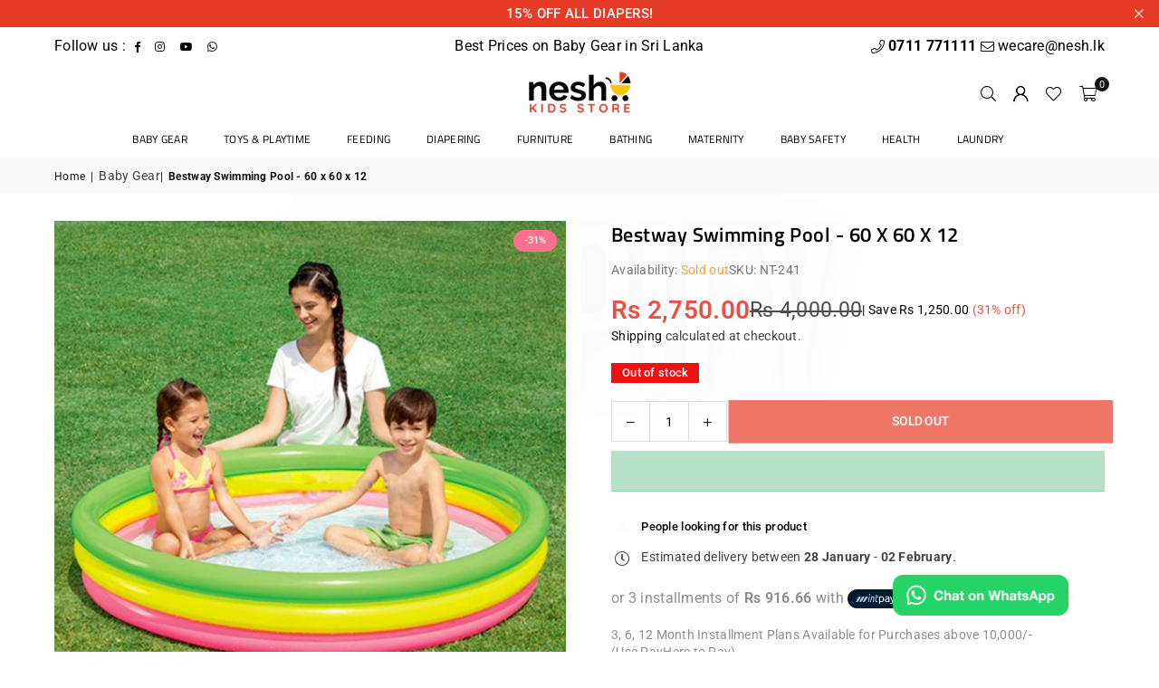

--- FILE ---
content_type: text/html; charset=utf-8
request_url: https://www.nesh.lk/products/bestway-swimming-pool-60-x-60-x-12
body_size: 31502
content:
<!doctype html>
<html class="no-js" lang="en" >
  <head><meta charset="utf-8"><meta http-equiv="X-UA-Compatible" content="IE=edge,chrome=1"><meta name="viewport" content="width=device-width, initial-scale=1.0"><meta name="theme-color" content="#111"><meta name="format-detection" content="telephone=no"><!-- Product Page: Ensure canonical URL is correctly defined --><link rel="canonical" href="https://www.nesh.lk/products/bestway-swimming-pool-60-x-60-x-12"><link rel="preconnect" href="https://cdn.shopify.com" crossorigin><link rel="dns-prefetch" href="https://www.nesh.lk" crossorigin><link rel="dns-prefetch" href="https://neshkidsstore.myshopify.com" crossorigin><link rel="preconnect" href="https://fonts.shopifycdn.com" crossorigin><link rel="shortcut icon" href="//www.nesh.lk/cdn/shop/files/favicon_32x32.png?v=1692442692" type="image/png"><link rel="apple-touch-icon-precomposed" type="image/png" sizes="152x152" href="//www.nesh.lk/cdn/shop/files/favicon-retina_152x.png?v=1692442692"><title>Bestway Swimming Pool - 60 x 60 x 12 - Nesh Kids Store</title><meta name="description" content="Bestway Swimming Pool - 60 x 60 x 12"><!-- /snippets/social-meta-tags.liquid --><meta name="keywords" content="Nesh Kids Store, Sri Lanka, www.nesh.lk" /><meta name="author" content="Nesh Kids Store"><meta property="og:site_name" content="Nesh Kids Store"><meta property="og:url" content="https://www.nesh.lk/products/bestway-swimming-pool-60-x-60-x-12"><meta property="og:title" content="Bestway Swimming Pool - 60 x 60 x 12 - Nesh Kids Store"><meta property="og:type" content="product"><meta property="og:description" content="Bestway Swimming Pool - 60 x 60 x 12"><meta property="og:image" content="http://www.nesh.lk/cdn/shop/products/bestway-swimming-pool-60-x-60-x-12-103490.jpg?v=1694068212"><meta property="og:image:secure_url" content="https://www.nesh.lk/cdn/shop/products/bestway-swimming-pool-60-x-60-x-12-103490.jpg?v=1694068212"><meta property="og:image:width" content="600"><meta property="og:image:height" content="600"><meta property="og:price:amount" content="2,750.00"><meta property="og:price:currency" content="LKR"><link rel="preload" href="//cdn.shopify.com/s/files/1/0574/1140/3910/files/prefetch_critical_resources.js?v=1760127378" as="script"><script src="//cdn.shopify.com/s/files/1/0574/1140/3910/files/prefetch_critical_resources.js?v=1760127378" type="text/javascript"></script><script src="//cdn.shopify.com/s/files/1/0574/1140/3910/files/pre-loader-5.0.1.js" type="text/javascript"></script><script src="//cdn.shopify.com/s/files/1/0574/1140/3910/files/function.js" type="text/javascript"></script><script src="//cdn.shopify.com/s/files/1/0574/1140/3910/files/bootstrap-1.0.1.js?v=1715713965"></script><script src="//cdn.shopify.com/s/files/1/0574/1140/3910/files/alpha-5.0.1.js" type="text/javascript"></script><meta name="twitter:card" content="summary_large_image"><meta name="twitter:title" content="Bestway Swimming Pool - 60 x 60 x 12 - Nesh Kids Store"><meta name="twitter:description" content="Bestway Swimming Pool - 60 x 60 x 12">

  <link rel="preload" as="font" href="//www.nesh.lk/cdn/fonts/roboto/roboto_n4.2019d890f07b1852f56ce63ba45b2db45d852cba.woff2" type="font/woff2" crossorigin><link rel="preload" as="font" href="//www.nesh.lk/cdn/fonts/roboto/roboto_n7.f38007a10afbbde8976c4056bfe890710d51dec2.woff2" type="font/woff2" crossorigin><link rel="preload" as="font" href="//www.nesh.lk/cdn/fonts/titillium_web/titilliumweb_n4.dc3610b1c7b7eb152fc1ddefb77e83a0b84386b3.woff2" type="font/woff2" crossorigin><link rel="preload" as="font" href="//www.nesh.lk/cdn/fonts/titillium_web/titilliumweb_n7.d17ed1f3a767ca2dd9fcaa8710c651c747c3860e.woff2" type="font/woff2" crossorigin><link rel="preload" as="font" href="//www.nesh.lk/cdn/shop/t/13/assets/adorn-icons.woff2?v=51276908559411956971762295761" type="font/woff2" crossorigin><style type="text/css">:root{--ft1:Roboto,sans-serif;--ft2:"Titillium Web",sans-serif;--ft3:Roboto,sans-serif;--site_gutter:15px;--grid_gutter:30px;--grid_gutter_sm:15px; --input_height:38px;--input_height_sm:32px;--error:#d20000}*,::after,::before{box-sizing:border-box}article,aside,details,figcaption,figure,footer,header,hgroup,main,menu,nav,section,summary{display:block}body,button,input,select,textarea{font-family:-apple-system,BlinkMacSystemFont,"Segoe UI","Roboto","Oxygen","Ubuntu","Cantarell","Helvetica Neue",sans-serif;-webkit-font-smoothing:antialiased;-webkit-text-size-adjust:100%}a{background-color:transparent}a,a:after,a:before{transition:all .3s ease-in-out}b,strong{font-weight:700;}em{font-style:italic}small{font-size:80%}sub,sup{font-size:75%;line-height:0;position:relative;vertical-align:baseline}sup{top:-.5em}sub{bottom:-.25em}img{max-width:100%;border:0}button,input,optgroup,select,textarea{color:inherit;font:inherit;margin:0;outline:0}button[disabled],input[disabled]{cursor:default}[type=button]::-moz-focus-inner,[type=reset]::-moz-focus-inner,[type=submit]::-moz-focus-inner,button::-moz-focus-inner{border-style:none;padding:0}[type=button]:-moz-focusring,[type=reset]:-moz-focusring,[type=submit]:-moz-focusring,button:-moz-focusring{outline:1px dotted ButtonText}input[type=email],input[type=number],input[type=password],input[type=search]{-webkit-appearance:none;-moz-appearance:none}table{width:100%;border-collapse:collapse;border-spacing:0}td,th{padding:0}textarea{overflow:auto;-webkit-appearance:none;-moz-appearance:none}[tabindex='-1']:focus{outline:0}a,img{outline:0!important;border:0}[role=button],a,button,input,label,select,textarea{touch-action:manipulation}.fl,.flex{display:flex}.fl1,.flex-item{flex:1}.clearfix::after{content:'';display:table;clear:both}.clear{clear:both}.icon__fallback-text,.v-hidden{position:absolute!important;overflow:hidden;clip:rect(0 0 0 0);height:1px;width:1px;margin:-1px;padding:0;border:0}.visibility-hidden{visibility:hidden}.js-focus-hidden:focus{outline:0}.no-js:not(html),.no-js .js{display:none}.no-js .no-js:not(html){display:block}.skip-link:focus{clip:auto;width:auto;height:auto;margin:0;color:#111;background-color:#fff;padding:10px;opacity:1;z-index:10000;transition:none}blockquote{background:#f8f8f8;font-weight:600;font-size:15px;font-style:normal;text-align:center;padding:0 30px;margin:0}.rte blockquote{padding:25px;margin-bottom:20px}blockquote p+cite{margin-top:7.5px}blockquote cite{display:block;font-size:13px;font-style:inherit}code,pre{font-family:Consolas,monospace;font-size:1em}pre{overflow:auto}.rte:last-child{margin-bottom:0}.rte .h1,.rte .h2,.rte .h3,.rte .h4,.rte .h5,.rte .h6,.rte h1,.rte h2,.rte h3,.rte h4,.rte h5,.rte h6{margin-top:15px;margin-bottom:7.5px}.rte .h1:first-child,.rte .h2:first-child,.rte .h3:first-child,.rte .h4:first-child,.rte .h5:first-child,.rte .h6:first-child,.rte h1:first-child,.rte h2:first-child,.rte h3:first-child,.rte h4:first-child,.rte h5:first-child,.rte h6:first-child{margin-top:0}.rte li{margin-bottom:4px;list-style:inherit}.rte li:last-child{margin-bottom:0}.rte-setting{margin-bottom:11.11111px}.rte-setting:last-child{margin-bottom:0}p:last-child{margin-bottom:0}li{list-style:none}.fine-print{font-size:1.07692em;font-style:italic;margin:20px 0}.txt--minor{font-size:80%}.txt--emphasis{font-style:italic}.icon{display:inline-block;width:20px;height:20px;vertical-align:middle;fill:currentColor}.no-svg .icon{display:none}svg.icon:not(.icon--full-color) circle,svg.icon:not(.icon--full-color) ellipse,svg.icon:not(.icon--full-color) g,svg.icon:not(.icon--full-color) line,svg.icon:not(.icon--full-color) path,svg.icon:not(.icon--full-color) polygon,svg.icon:not(.icon--full-color) polyline,svg.icon:not(.icon--full-color) rect,symbol.icon:not(.icon--full-color) circle,symbol.icon:not(.icon--full-color) ellipse,symbol.icon:not(.icon--full-color) g,symbol.icon:not(.icon--full-color) line,symbol.icon:not(.icon--full-color) path,symbol.icon:not(.icon--full-color) polygon,symbol.icon:not(.icon--full-color) polyline,symbol.icon:not(.icon--full-color) rect{fill:inherit;stroke:inherit}.no-svg .icon__fallback-text{position:static!important;overflow:inherit;clip:none;height:auto;width:auto;margin:0}ol,ul{margin:0;padding:0}ol{list-style:decimal}.list--inline{padding:0;margin:0}.list--inline li{display:inline-block;margin-bottom:0;vertical-align:middle}.rte img{height:auto}.rte table{table-layout:fixed}.rte ol,.rte ul{margin:20px 0 30px 30px}.rte ol.list--inline,.rte ul.list--inline{margin-left:0}.rte ul{list-style:disc outside}.rte ul ul{list-style:circle outside}.rte ul ul ul{list-style:square outside}.rte a:not(.btn){padding-bottom:1px}.tc .rte ol,.tc .rte ul,.tc.rte ol,.tc.rte ul{margin-left:0;list-style-position:inside}.rte__table-wrapper{max-width:100%;overflow:auto;-webkit-overflow-scrolling:touch}svg:not(:root){overflow:hidden}.video-wrapper{position:relative;overflow:hidden;max-width:100%;padding-bottom:56.25%;height:0;height:auto}.video-wrapper iframe{position:absolute;top:0;left:0;width:100%;height:100%}form{margin:0}legend{border:0;padding:0}button,input[type=submit],label[for]{cursor:pointer}input[type=text]{-webkit-appearance:none;-moz-appearance:none}[type=checkbox]+label,[type=radio]+label{display:inline-block;margin-bottom:0}textarea{min-height:100px}input[type=checkbox],input[type=radio]{margin:0 5px 0 0;vertical-align:middle}select::-ms-expand{display:none}.label--hidden{position:absolute;height:0;width:0;margin-bottom:0;overflow:hidden;clip:rect(1px,1px,1px,1px)}.form-vertical input,.form-vertical select,.form-vertical textarea{display:block;width:100%}.form-vertical [type=checkbox],.form-vertical [type=radio]{display:inline-block;width:auto;margin-right:5px}.form-vertical .btn,.form-vertical [type=submit]{display:inline-block;width:auto}.grid--table{display:table;table-layout:fixed;width:100%}.grid--table>.gitem{float:none;display:table-cell;vertical-align:middle}.is-transitioning{display:block!important;visibility:visible!important}.mr0{margin:0 !important;}.pd0{ padding:0 !important;}.db{display:block}.dbi{display:inline-block}.dn, .hidden,.btn.loading .txt {display:none}.of_hidden {overflow:hidden}.pa {position:absolute}.pr {position:relative}.l0 {left: 0;}.t0 {top: 0;}.fw-300{font-weight:300}.fw-400{font-weight:400}.fw-500{font-weight:500}.fw-600{font-weight:600}b,strong,.fw-700{font-weight:700}em, .em{font-style:italic}.tt-u{text-transform:uppercase}.tt-l{text-transform:lowercase}.tt-c{text-transform:capitalize}.tt-n{text-transform:none}.list-bullet,.list-arrow,.list-square,.order-list{padding:0 0 15px 15px;}.list-bullet li {list-style:disc; padding:4px 0; }.list-bullet ul, .list-circle ul, .list-arrow ul, .order-list li {padding-left:15px;}.list-square li {list-style:square; padding:4px 0; } .list-arrow li {list-style:disclosure-closed; padding:4px 0; }.order-list li {list-style:decimal; padding:4px 0; }.tdn {text-decoration:none!important}.tdu {text-decoration:underline}.imgFt{position:absolute;top:0;left:0;width:100%;height:100%;object-fit:cover; object-position:center; }.imgFl { display:block; width:100%; height:auto; }.imgWrapper { display:block; margin:auto; }.autoHt { height:auto; }.bgImg { background-size:cover; background-repeat:no-repeat; background-position:center; }.grid-sizer{width:25%; position:absolute}.w_auto {width:auto!important}.h_auto{height:auto}.w_100{width:100%!important}.h_100{height:100%!important}.pd10 {padding:10px;}.grid{display:flex;flex-wrap:wrap;list-style:none;margin:0 -7.5px }.gitem{flex:0 0 auto;padding-left:7.5px;padding-right:7.5px;width:100%}.col-1,.rwcols-1 .gitem, .wd100{width:100%}.col-2,.rwcols-2 .gitem,.wd50{width:50%}.col-3,.rwcols-3 .gitem,.wd33{width:33.33333%}.col-4,.rwcols-4 .gitem,.wd25{width:25%}.col-5,.rwcols-5 .gitem,.wd20{width:20%}.col-6,.rwcols-6 .gitem,.wd16{width:16.66667%}.col-7,.rwcols-7 .gitem,.wd14{width:14.28571%}.col-8,.rwcols-8 .gitem,.wd12{width:12.5%}.col-9,.rwcols-9 .gitem,.wd11{width:11.11111%}.col-10,.rwcols-10 .gitem,.wd10{width:10%}.wd30{width:30%}.wd37{width:37.5%}.wd40{width:40%}.wd60{width:60%}.wd62{width:62.5%}.wd66{width:66.66667%}.wd70{width:70%}.wd75{width:75%}.wd80{width:80%}.wd83{width:83.33333%}.wd87{width:87.5%}.wd90{width:90%}.wd100{width:100%}.show{display:block!important}.hide{display:none!important}.grid-products{margin:0 -0.0px}.grid-products .gitem{padding-left:0.0px;padding-right:0.0px}.f-row{flex-direction:row}.f-col{flex-direction:column}.f-wrap{flex-wrap:wrap}.f-nowrap{flex-wrap:nowrap}.f-jcs{justify-content:flex-start}.f-jce{justify-content:flex-end}.f-jcc{justify-content:center}.f-jcsb{justify-content:space-between}.f-jcsa{justify-content:space-around}.f-jcse{justify-content:space-evenly}.f-ais{align-items:flex-start}.f-aie{align-items:flex-end}.f-aic{align-items:center}.f-aib{align-items:baseline}.f-aist{align-items:stretch}.f-acs{align-content:flex-start}.f-ace{align-content:flex-end}.f-acc{align-content:center}.f-acsb{align-content:space-between}.f-acsa{align-content:space-around}.f-acst{align-content:stretch}.f-asa{align-self:auto}.f-ass{align-self:flex-start}.f-ase{align-self:flex-end}.f-asc{align-self:center}.f-asb{align-self:baseline}.f-asst{align-self:stretch}.order0{order:0}.order1{order:1}.order2{order:2}.order3{order:3}.tl{text-align:left!important}.tc{text-align:center!important}.tr{text-align:right!important}.m_auto{margin-left:auto;margin-right:auto}.ml_auto{margin-left:auto}.mr_auto{margin-right:auto}.m0{margin:0!important}.mt0{margin-top:0!important}.ml0{margin-left:0!important}.mr0{margin-right:0!important}.mb0{margin-bottom:0!important}.ml5{margin-left:5px}.mt5{margin-top:5px}.mr5{margin-right:5px}.mb5{margin-bottom:5px}.ml10{margin-left:10px}.mt10{margin-top:10px}.mr10{margin-right:10px}.mb10{margin-bottom:10px}.ml15{margin-left:15px}.mt15{margin-top:15px}.mr15{margin-right:15px}.mb15{margin-bottom:15px}.ml20{margin-left:20px}.mt20{margin-top:20px!important}.mr20{margin-right:20px}.mb20{margin-bottom:20px}.ml25{margin-left:25px}.mt25{margin-top:25px}.mr25{margin-right:25px}.mb25{margin-bottom:25px}.ml30{margin-left:30px}.mt30{margin-top:30px}.mr30{margin-right:30px}.mb30{margin-bottom:30px}.mb35{margin-bottom:35px}.mb40{margin-bottom:40px}.mb45{margin-bottom:45px}.mb50{margin-bottom:50px}@media (min-width:768px){.col-md-1{width:100%}.col-md-2,.rwcols-md-2 .gitem,.wd50-md{width:50%}.col-md-3,.rwcols-md-3 .gitem,.wd33-md{width:33.33333%}.col-md-4,.rwcols-md-4 .gitem,.wd25-md{width:25%}.col-md-5,.rwcols-md-5 .gitem,.wd20-md{width:20%}.col-md-6,.rwcols-md-6 .gitem,.wd16-md{width:16.66667%}.col-md-7,.rwcols-md-7 .gitem,.wd14-md{width:14.28571%}.col-md-8,.rwcols-md-8 .gitem,.wd12-md{width:12.5%}.col-md-9,.rwcols-md-9 .gitem,.wd11-md{width:11.11111%}.col-md-10,.rwcols-md-10 .gitem,.wd10-md{width:10%}.wd30-md{width:30%}.wd37-md{width:37.5%}.wd40-md{width:40%}.wd60-md{width:60%}.wd62-md{width:62.5%}.wd66-md{width:66.66667%}.wd70-md{width:70%}.wd75-md{width:75%}.wd80-md{width:80%}.wd83-md{width:83.33333%}.wd87-md{width:87.5%}.wd90-md{width:90%}.tl-md{text-align:left!important}.tc-md{text-align:center!important}.tr-md{text-align:right!important}.f-row-md{flex-direction:row}.f-col-md{flex-direction:column}.f-wrap-md{flex-wrap:wrap}.f-nowrap-md{flex-wrap:nowrap}.f-jcs-md{justify-content:flex-start}.f-jce-md{justify-content:flex-end}.f-jcc-md{justify-content:center}.f-jcsb-md{justify-content:space-between}.f-jcsa-md{justify-content:space-around}.f-jcse-md{justify-content:space-evenly}.f-ais-md{align-items:flex-start}.f-aie-md{align-items:flex-end}.f-aic-md{align-items:center}.f-aib-md{align-items:baseline}.f-aist-md{align-items:stretch}.f-acs-md{align-content:flex-start}.f-ace-md{align-content:flex-end}.f-acc-md{align-content:center}.f-acsb-md{align-content:space-between}.f-acsa-md{align-content:space-around}.f-acst-md{align-content:stretch}.f-asa-md{align-self:auto}.f-ass-md{align-self:flex-start}.f-ase-md{align-self:flex-end}.f-asc-md{align-self:center}.f-asb-md{align-self:baseline}.f-asst-md{align-self:stretch}.mb0-md{margin-bottom:0}.mb5-md{margin-bottom:5px}.mb10-md{margin-bottom:10px}.mb15-md{margin-bottom:15px}.mb20-md{margin-bottom:20px}.mb25-md{margin-bottom:25px}.mb30-md{margin-bottom:30px}.mb35-md{margin-bottom:35px}.mb40-md{margin-bottom:40px}.mb45-md{margin-bottom:45px}.mb50-md{margin-bottom:50px}}@media (min-width:1025px){.grid{margin:0 -15px }.gitem{padding-left:15px;padding-right:15px }.col-lg-1{width:100%}.col-lg-2,.rwcols-lg-2 .gitem,.wd50-lg{width:50%}.col-lg-3,.rwcols-lg-3 .gitem,.wd33-lg{width:33.33333%}.col-lg-4,.rwcols-lg-4 .gitem,.wd25-lg{width:25%}.col-lg-5,.rwcols-lg-5 .gitem,.wd20-lg{width:20%}.col-lg-6,.rwcols-lg-6 .gitem,.wd16-lg{width:16.66667%}.col-lg-7,.rwcols-lg-7 .gitem,.wd14-lg{width:14.28571%}.col-lg-8,.rwcols-lg-8 .gitem,.wd12-lg{width:12.5%}.col-lg-9,.rwcols-lg-9 .gitem,.wd11-lg{width:11.11111%}.col-lg-10,.rwcols-lg-10 .gitem,.wd10-lg{width:10%}.wd30-lg{width:30%}.wd37-lg{width:37.5%}.wd40-lg{width:40%}.wd60-lg{width:60%}.wd62-lg{width:62.5%}.wd66-lg{width:66.66667%}.wd70-lg{width:70%}.wd75-lg{width:75%}.wd80-lg{width:80%}.wd83-lg{width:83.33333%}.wd87-lg{width:87.5%}.wd90-lg{width:90%}.show-lg{display:block!important}.hide-lg{display:none!important}.f-row-lg{flex-direction:row}.f-col-lg{flex-direction:column}.f-wrap-lg{flex-wrap:wrap}.f-nowrap-lg{flex-wrap:nowrap}.tl-lg {text-align:left!important}.tc-lg {text-align:center!important}.tr-lg {text-align:right!important}.grid-products{margin:0 -15.0px}.grid-products .gitem{padding-left:15.0px;padding-right:15.0px}}@media (min-width:1280px){.col-xl-1{width:100%}.col-xl-2,.rwcols-xl-2 .gitem,.wd50-xl{width:50%}.col-xl-3,.rwcols-xl-3 .gitem,.wd33-xl{width:33.33333%}.col-xl-4,.rwcols-xl-4 .gitem,.wd25-xl{width:25%}.col-xl-5,.rwcols-xl-5 .gitem,.wd20-xl{width:20%}.col-xl-6,.rwcols-xl-6 .gitem,.wd16-xl{width:16.66667%}.col-xl-7,.rwcols-xl-7 .gitem,.wd14-xl{width:14.28571%}.col-xl-8,.rwcols-xl-8 .gitem,.wd12-xl{width:12.5%}.col-xl-9,.rwcols-xl-9 .gitem,.wd11-xl{width:11.11111%}.col-xl-10,.rwcols-xl-10 .gitem,.wd10-xl{width:10%}.wd30-xl{width:30%}.wd37-xl{width:37.5%}.wd40-xl{width:40%}.wd60-xl{width:60%}.wd62-xl{width:62.5%}.wd66-xl{width:66.66667%}.wd70-xl{width:70%}.wd75-xl{width:75%}.wd80-xl{width:80%}.wd83-xl{width:83.33333%}.wd87-xl{width:87.5%}.wd90-xl{width:90%}.show-xl{display:block!important}.hide-xl{display:none!important}.f-wrap-xl{flex-wrap:wrap}.f-col-xl{flex-direction:column}.tl-xl {text-align:left!important}.tc-xl {text-align:center!important}.tr-xl {text-align:right!important}}@media only screen and (min-width:768px) and (max-width:1024px){.show-md{display:block!important}.hide-md{display:none!important}}@media only screen and (max-width:767px){.show-sm{display:block!important}.hide-sm{display:none!important}}@font-face{font-family:Adorn-Icons;src:url("//www.nesh.lk/cdn/shop/t/13/assets/adorn-icons.woff2?v=51276908559411956971762295761") format('woff2'),url("//www.nesh.lk/cdn/shop/t/13/assets/adorn-icons.woff?v=74340402737950993131762295761") format('woff');font-weight:400;font-style:normal;font-display:swap}.at{font:normal normal normal 15px/1 Adorn-Icons;speak:none;text-transform:none;display:inline-block;vertical-align:middle;text-rendering:auto;-webkit-font-smoothing:antialiased;-moz-osx-font-smoothing:grayscale}@font-face {font-family: Roboto;font-weight: 300;font-style: normal;font-display: swap;src: url("//www.nesh.lk/cdn/fonts/roboto/roboto_n3.9ac06d5955eb603264929711f38e40623ddc14db.woff2") format("woff2"), url("//www.nesh.lk/cdn/fonts/roboto/roboto_n3.797df4bf78042ba6106158fcf6a8d0e116fbfdae.woff") format("woff");}@font-face {font-family: Roboto;font-weight: 400;font-style: normal;font-display: swap;src: url("//www.nesh.lk/cdn/fonts/roboto/roboto_n4.2019d890f07b1852f56ce63ba45b2db45d852cba.woff2") format("woff2"), url("//www.nesh.lk/cdn/fonts/roboto/roboto_n4.238690e0007583582327135619c5f7971652fa9d.woff") format("woff");}@font-face {font-family: Roboto;font-weight: 500;font-style: normal;font-display: swap;src: url("//www.nesh.lk/cdn/fonts/roboto/roboto_n5.250d51708d76acbac296b0e21ede8f81de4e37aa.woff2") format("woff2"), url("//www.nesh.lk/cdn/fonts/roboto/roboto_n5.535e8c56f4cbbdea416167af50ab0ff1360a3949.woff") format("woff");}@font-face {font-family: Roboto;font-weight: 600;font-style: normal;font-display: swap;src: url("//www.nesh.lk/cdn/fonts/roboto/roboto_n6.3d305d5382545b48404c304160aadee38c90ef9d.woff2") format("woff2"), url("//www.nesh.lk/cdn/fonts/roboto/roboto_n6.bb37be020157f87e181e5489d5e9137ad60c47a2.woff") format("woff");}@font-face {font-family: Roboto;font-weight: 700;font-style: normal;font-display: swap;src: url("//www.nesh.lk/cdn/fonts/roboto/roboto_n7.f38007a10afbbde8976c4056bfe890710d51dec2.woff2") format("woff2"), url("//www.nesh.lk/cdn/fonts/roboto/roboto_n7.94bfdd3e80c7be00e128703d245c207769d763f9.woff") format("woff");}@font-face {font-family: "Titillium Web";font-weight: 300;font-style: normal;font-display: swap;src: url("//www.nesh.lk/cdn/fonts/titillium_web/titilliumweb_n3.0263c394bd4bb7d8350c4dd9e6e8112e24fc38e2.woff2") format("woff2"), url("//www.nesh.lk/cdn/fonts/titillium_web/titilliumweb_n3.dcd8f3bd6b10727ad7feeb89034f9ddd0acef44c.woff") format("woff");}@font-face {font-family: "Titillium Web";font-weight: 400;font-style: normal;font-display: swap;src: url("//www.nesh.lk/cdn/fonts/titillium_web/titilliumweb_n4.dc3610b1c7b7eb152fc1ddefb77e83a0b84386b3.woff2") format("woff2"), url("//www.nesh.lk/cdn/fonts/titillium_web/titilliumweb_n4.24dc69d5a89277f2854e112bddfd2c5420fd3973.woff") format("woff");}@font-face {font-family: "Titillium Web";font-weight: 600;font-style: normal;font-display: swap;src: url("//www.nesh.lk/cdn/fonts/titillium_web/titilliumweb_n6.d0077791273e3522c40566c54d1c1b12128f0e2b.woff2") format("woff2"), url("//www.nesh.lk/cdn/fonts/titillium_web/titilliumweb_n6.5874c9b6bc8a2765275c20eb706450753893f521.woff") format("woff");}@font-face {font-family: "Titillium Web";font-weight: 700;font-style: normal;font-display: swap;src: url("//www.nesh.lk/cdn/fonts/titillium_web/titilliumweb_n7.d17ed1f3a767ca2dd9fcaa8710c651c747c3860e.woff2") format("woff2"), url("//www.nesh.lk/cdn/fonts/titillium_web/titilliumweb_n7.56a12bf435e8401765588d4fbf86b152db29e2a2.woff") format("woff");}.page-width { margin:0 auto; padding-left:15px; padding-right:15px; max-width:1200px; }.fullwidth, .breadcrumbs.fullwidth { max-width:100%; padding-left:10px; padding-right:10px; }.template-product .fullwidth.npd .product-single__meta{ padding: 0 20px;}@media only screen and (min-width:766px) { .page-width { padding-left:20px; padding-right:20px; }.fullwidth, .breadcrumbs.fullwidth { padding-left:15px; padding-right:15px; }.template-product .fullwidth.npd:not(.style6) .product-single__meta{ padding-right:30px}}@media only screen and (min-width:1280px){.fullwidth, .breadcrumbs.fullwidth { padding-left:55px; padding-right:55px; }.template-product .fullwidth.npd:not(.style6) .product-single__meta{ padding-right:55px;}}.fullwidth.npd { padding-left:0; padding-right:0; }.fs10 { font-size:10px;}.fs12 { font-size:12px;}.fs14 { font-size:14px;}.fs16 { font-size:16px;}.fs18 { font-size:18px;}.fs20 { font-size:20px;}.fs22 { font-size:22px;}.fs24 { font-size:24px;}.fs26 { font-size:26px;}.fs28 { font-size:28px;}.fs30 { font-size:30px;}</style><link rel="stylesheet" href="//www.nesh.lk/cdn/shop/t/13/assets/theme.css?v=105453886641074118991762296252" type="text/css" media="all">    <script src="//www.nesh.lk/cdn/shop/t/13/assets/lazysizes.js?v=167924667917366001571762295761" async></script>  <script src="//www.nesh.lk/cdn/shop/t/13/assets/jquery.min.js?v=55904020386523007251762295761"defer="defer"></script><script>var theme = {strings:{showMore:"Show More",showLess:"Show Less"},mlcurrency:false,moneyFormat:"Rs {{amount}}",shopCurrency:"LKR",autoCurrencies:false,CurrencyFormat:'money_format',ajax_cart:true,fixedHeader:true,animation:false,animationMobile:true,searchresult:"See all results for \u0026quot;{{ terms }}\u0026quot;",wlAvailable:"Available in Wishlist",rtl:false,};document.documentElement.className = document.documentElement.className.replace('no-js', 'js');        var alpha = "Abcdefghijklmnopqrstuvwxyz".split(""), thm = alpha[0]+alpha[21]+alpha[14]+alpha[13]+alpha[4], shpeml = 'wecare@nesh.lk', dmn = window.location.hostname;        window.lazySizesConfig = window.lazySizesConfig || {};window.lazySizesConfig.loadMode = 1;      window.lazySizesConfig.loadHidden = false;        window.shopUrl = 'https://www.nesh.lk';      window.routes = {        cart_add_url: '/cart/add',        cart_change_url: '/cart/change',        cart_update_url: '/cart/update',        cart_url: '/cart',        predictive_search_url: '/search/suggest'      };      window.cartStrings = { error:`There was an error while updating your cart. Please try again.`,quantityError:`You can only add [quantity] of this item.`,discount_already: `Discount code already applied`,discount_error: `Discount code cannot be applied to your cart`,discount_ship: `Shipping discounts are shown at checkout after adding an address` };      window.variantStrings = {addToCart: `Add to cart`,preOrder: `Pre-Order`,soldOut: `Sold out`,unavailable: `Unavailable`,unavailable_with_option: `Translation missing: en.products.product.value_unavailable`,};</script><script src="//www.nesh.lk/cdn/shop/t/13/assets/vendor.js?v=146997298035848632351762295761" defer="defer"></script> <script>window.performance && window.performance.mark && window.performance.mark('shopify.content_for_header.start');</script><meta name="google-site-verification" content="UH2AfoNxmsVafbmS15wkLTZqWU8tCWGg3XbzDwE-FTI">
<meta id="shopify-digital-wallet" name="shopify-digital-wallet" content="/79416983850/digital_wallets/dialog">
<link rel="alternate" type="application/json+oembed" href="https://www.nesh.lk/products/bestway-swimming-pool-60-x-60-x-12.oembed">
<script async="async" src="/checkouts/internal/preloads.js?locale=en-LK"></script>
<script id="shopify-features" type="application/json">{"accessToken":"ce285ce092f5c84f5913a15087add828","betas":["rich-media-storefront-analytics"],"domain":"www.nesh.lk","predictiveSearch":true,"shopId":79416983850,"locale":"en"}</script>
<script>var Shopify = Shopify || {};
Shopify.shop = "neshkidsstore.myshopify.com";
Shopify.locale = "en";
Shopify.currency = {"active":"LKR","rate":"1.0"};
Shopify.country = "LK";
Shopify.theme = {"name":"avone-install-v5-6-0-optimized","id":181967487274,"schema_name":"Avone","schema_version":"5.6.0","theme_store_id":null,"role":"main"};
Shopify.theme.handle = "null";
Shopify.theme.style = {"id":null,"handle":null};
Shopify.cdnHost = "www.nesh.lk/cdn";
Shopify.routes = Shopify.routes || {};
Shopify.routes.root = "/";</script>
<script type="module">!function(o){(o.Shopify=o.Shopify||{}).modules=!0}(window);</script>
<script>!function(o){function n(){var o=[];function n(){o.push(Array.prototype.slice.apply(arguments))}return n.q=o,n}var t=o.Shopify=o.Shopify||{};t.loadFeatures=n(),t.autoloadFeatures=n()}(window);</script>
<script id="shop-js-analytics" type="application/json">{"pageType":"product"}</script>
<script defer="defer" async type="module" src="//www.nesh.lk/cdn/shopifycloud/shop-js/modules/v2/client.init-shop-cart-sync_BT-GjEfc.en.esm.js"></script>
<script defer="defer" async type="module" src="//www.nesh.lk/cdn/shopifycloud/shop-js/modules/v2/chunk.common_D58fp_Oc.esm.js"></script>
<script defer="defer" async type="module" src="//www.nesh.lk/cdn/shopifycloud/shop-js/modules/v2/chunk.modal_xMitdFEc.esm.js"></script>
<script type="module">
  await import("//www.nesh.lk/cdn/shopifycloud/shop-js/modules/v2/client.init-shop-cart-sync_BT-GjEfc.en.esm.js");
await import("//www.nesh.lk/cdn/shopifycloud/shop-js/modules/v2/chunk.common_D58fp_Oc.esm.js");
await import("//www.nesh.lk/cdn/shopifycloud/shop-js/modules/v2/chunk.modal_xMitdFEc.esm.js");

  window.Shopify.SignInWithShop?.initShopCartSync?.({"fedCMEnabled":true,"windoidEnabled":true});

</script>
<script id="__st">var __st={"a":79416983850,"offset":19800,"reqid":"d3ed9cde-b32a-4cf1-a205-2ee391daf067-1769418080","pageurl":"www.nesh.lk\/products\/bestway-swimming-pool-60-x-60-x-12","u":"c7640ede71e6","p":"product","rtyp":"product","rid":8392931279146};</script>
<script>window.ShopifyPaypalV4VisibilityTracking = true;</script>
<script id="captcha-bootstrap">!function(){'use strict';const t='contact',e='account',n='new_comment',o=[[t,t],['blogs',n],['comments',n],[t,'customer']],c=[[e,'customer_login'],[e,'guest_login'],[e,'recover_customer_password'],[e,'create_customer']],r=t=>t.map((([t,e])=>`form[action*='/${t}']:not([data-nocaptcha='true']) input[name='form_type'][value='${e}']`)).join(','),a=t=>()=>t?[...document.querySelectorAll(t)].map((t=>t.form)):[];function s(){const t=[...o],e=r(t);return a(e)}const i='password',u='form_key',d=['recaptcha-v3-token','g-recaptcha-response','h-captcha-response',i],f=()=>{try{return window.sessionStorage}catch{return}},m='__shopify_v',_=t=>t.elements[u];function p(t,e,n=!1){try{const o=window.sessionStorage,c=JSON.parse(o.getItem(e)),{data:r}=function(t){const{data:e,action:n}=t;return t[m]||n?{data:e,action:n}:{data:t,action:n}}(c);for(const[e,n]of Object.entries(r))t.elements[e]&&(t.elements[e].value=n);n&&o.removeItem(e)}catch(o){console.error('form repopulation failed',{error:o})}}const l='form_type',E='cptcha';function T(t){t.dataset[E]=!0}const w=window,h=w.document,L='Shopify',v='ce_forms',y='captcha';let A=!1;((t,e)=>{const n=(g='f06e6c50-85a8-45c8-87d0-21a2b65856fe',I='https://cdn.shopify.com/shopifycloud/storefront-forms-hcaptcha/ce_storefront_forms_captcha_hcaptcha.v1.5.2.iife.js',D={infoText:'Protected by hCaptcha',privacyText:'Privacy',termsText:'Terms'},(t,e,n)=>{const o=w[L][v],c=o.bindForm;if(c)return c(t,g,e,D).then(n);var r;o.q.push([[t,g,e,D],n]),r=I,A||(h.body.append(Object.assign(h.createElement('script'),{id:'captcha-provider',async:!0,src:r})),A=!0)});var g,I,D;w[L]=w[L]||{},w[L][v]=w[L][v]||{},w[L][v].q=[],w[L][y]=w[L][y]||{},w[L][y].protect=function(t,e){n(t,void 0,e),T(t)},Object.freeze(w[L][y]),function(t,e,n,w,h,L){const[v,y,A,g]=function(t,e,n){const i=e?o:[],u=t?c:[],d=[...i,...u],f=r(d),m=r(i),_=r(d.filter((([t,e])=>n.includes(e))));return[a(f),a(m),a(_),s()]}(w,h,L),I=t=>{const e=t.target;return e instanceof HTMLFormElement?e:e&&e.form},D=t=>v().includes(t);t.addEventListener('submit',(t=>{const e=I(t);if(!e)return;const n=D(e)&&!e.dataset.hcaptchaBound&&!e.dataset.recaptchaBound,o=_(e),c=g().includes(e)&&(!o||!o.value);(n||c)&&t.preventDefault(),c&&!n&&(function(t){try{if(!f())return;!function(t){const e=f();if(!e)return;const n=_(t);if(!n)return;const o=n.value;o&&e.removeItem(o)}(t);const e=Array.from(Array(32),(()=>Math.random().toString(36)[2])).join('');!function(t,e){_(t)||t.append(Object.assign(document.createElement('input'),{type:'hidden',name:u})),t.elements[u].value=e}(t,e),function(t,e){const n=f();if(!n)return;const o=[...t.querySelectorAll(`input[type='${i}']`)].map((({name:t})=>t)),c=[...d,...o],r={};for(const[a,s]of new FormData(t).entries())c.includes(a)||(r[a]=s);n.setItem(e,JSON.stringify({[m]:1,action:t.action,data:r}))}(t,e)}catch(e){console.error('failed to persist form',e)}}(e),e.submit())}));const S=(t,e)=>{t&&!t.dataset[E]&&(n(t,e.some((e=>e===t))),T(t))};for(const o of['focusin','change'])t.addEventListener(o,(t=>{const e=I(t);D(e)&&S(e,y())}));const B=e.get('form_key'),M=e.get(l),P=B&&M;t.addEventListener('DOMContentLoaded',(()=>{const t=y();if(P)for(const e of t)e.elements[l].value===M&&p(e,B);[...new Set([...A(),...v().filter((t=>'true'===t.dataset.shopifyCaptcha))])].forEach((e=>S(e,t)))}))}(h,new URLSearchParams(w.location.search),n,t,e,['guest_login'])})(!0,!0)}();</script>
<script integrity="sha256-4kQ18oKyAcykRKYeNunJcIwy7WH5gtpwJnB7kiuLZ1E=" data-source-attribution="shopify.loadfeatures" defer="defer" src="//www.nesh.lk/cdn/shopifycloud/storefront/assets/storefront/load_feature-a0a9edcb.js" crossorigin="anonymous"></script>
<script data-source-attribution="shopify.dynamic_checkout.dynamic.init">var Shopify=Shopify||{};Shopify.PaymentButton=Shopify.PaymentButton||{isStorefrontPortableWallets:!0,init:function(){window.Shopify.PaymentButton.init=function(){};var t=document.createElement("script");t.src="https://www.nesh.lk/cdn/shopifycloud/portable-wallets/latest/portable-wallets.en.js",t.type="module",document.head.appendChild(t)}};
</script>
<script data-source-attribution="shopify.dynamic_checkout.buyer_consent">
  function portableWalletsHideBuyerConsent(e){var t=document.getElementById("shopify-buyer-consent"),n=document.getElementById("shopify-subscription-policy-button");t&&n&&(t.classList.add("hidden"),t.setAttribute("aria-hidden","true"),n.removeEventListener("click",e))}function portableWalletsShowBuyerConsent(e){var t=document.getElementById("shopify-buyer-consent"),n=document.getElementById("shopify-subscription-policy-button");t&&n&&(t.classList.remove("hidden"),t.removeAttribute("aria-hidden"),n.addEventListener("click",e))}window.Shopify?.PaymentButton&&(window.Shopify.PaymentButton.hideBuyerConsent=portableWalletsHideBuyerConsent,window.Shopify.PaymentButton.showBuyerConsent=portableWalletsShowBuyerConsent);
</script>
<script>
  function portableWalletsCleanup(e){e&&e.src&&console.error("Failed to load portable wallets script "+e.src);var t=document.querySelectorAll("shopify-accelerated-checkout .shopify-payment-button__skeleton, shopify-accelerated-checkout-cart .wallet-cart-button__skeleton"),e=document.getElementById("shopify-buyer-consent");for(let e=0;e<t.length;e++)t[e].remove();e&&e.remove()}function portableWalletsNotLoadedAsModule(e){e instanceof ErrorEvent&&"string"==typeof e.message&&e.message.includes("import.meta")&&"string"==typeof e.filename&&e.filename.includes("portable-wallets")&&(window.removeEventListener("error",portableWalletsNotLoadedAsModule),window.Shopify.PaymentButton.failedToLoad=e,"loading"===document.readyState?document.addEventListener("DOMContentLoaded",window.Shopify.PaymentButton.init):window.Shopify.PaymentButton.init())}window.addEventListener("error",portableWalletsNotLoadedAsModule);
</script>

<script type="module" src="https://www.nesh.lk/cdn/shopifycloud/portable-wallets/latest/portable-wallets.en.js" onError="portableWalletsCleanup(this)" crossorigin="anonymous"></script>
<script nomodule>
  document.addEventListener("DOMContentLoaded", portableWalletsCleanup);
</script>

<link id="shopify-accelerated-checkout-styles" rel="stylesheet" media="screen" href="https://www.nesh.lk/cdn/shopifycloud/portable-wallets/latest/accelerated-checkout-backwards-compat.css" crossorigin="anonymous">
<style id="shopify-accelerated-checkout-cart">
        #shopify-buyer-consent {
  margin-top: 1em;
  display: inline-block;
  width: 100%;
}

#shopify-buyer-consent.hidden {
  display: none;
}

#shopify-subscription-policy-button {
  background: none;
  border: none;
  padding: 0;
  text-decoration: underline;
  font-size: inherit;
  cursor: pointer;
}

#shopify-subscription-policy-button::before {
  box-shadow: none;
}

      </style>

<script>window.performance && window.performance.mark && window.performance.mark('shopify.content_for_header.end');</script><script>window.performance && window.performance.mark && window.performance.mark('shopify.content_for_header.start');</script><meta name="google-site-verification" content="UH2AfoNxmsVafbmS15wkLTZqWU8tCWGg3XbzDwE-FTI">
<meta id="shopify-digital-wallet" name="shopify-digital-wallet" content="/79416983850/digital_wallets/dialog">
<link rel="alternate" type="application/json+oembed" href="https://www.nesh.lk/products/bestway-swimming-pool-60-x-60-x-12.oembed">
<script async="async" src="/checkouts/internal/preloads.js?locale=en-LK"></script>
<script id="shopify-features" type="application/json">{"accessToken":"ce285ce092f5c84f5913a15087add828","betas":["rich-media-storefront-analytics"],"domain":"www.nesh.lk","predictiveSearch":true,"shopId":79416983850,"locale":"en"}</script>
<script>var Shopify = Shopify || {};
Shopify.shop = "neshkidsstore.myshopify.com";
Shopify.locale = "en";
Shopify.currency = {"active":"LKR","rate":"1.0"};
Shopify.country = "LK";
Shopify.theme = {"name":"avone-install-v5-6-0-optimized","id":181967487274,"schema_name":"Avone","schema_version":"5.6.0","theme_store_id":null,"role":"main"};
Shopify.theme.handle = "null";
Shopify.theme.style = {"id":null,"handle":null};
Shopify.cdnHost = "www.nesh.lk/cdn";
Shopify.routes = Shopify.routes || {};
Shopify.routes.root = "/";</script>
<script type="module">!function(o){(o.Shopify=o.Shopify||{}).modules=!0}(window);</script>
<script>!function(o){function n(){var o=[];function n(){o.push(Array.prototype.slice.apply(arguments))}return n.q=o,n}var t=o.Shopify=o.Shopify||{};t.loadFeatures=n(),t.autoloadFeatures=n()}(window);</script>
<script id="shop-js-analytics" type="application/json">{"pageType":"product"}</script>
<script defer="defer" async type="module" src="//www.nesh.lk/cdn/shopifycloud/shop-js/modules/v2/client.init-shop-cart-sync_BT-GjEfc.en.esm.js"></script>
<script defer="defer" async type="module" src="//www.nesh.lk/cdn/shopifycloud/shop-js/modules/v2/chunk.common_D58fp_Oc.esm.js"></script>
<script defer="defer" async type="module" src="//www.nesh.lk/cdn/shopifycloud/shop-js/modules/v2/chunk.modal_xMitdFEc.esm.js"></script>
<script type="module">
  await import("//www.nesh.lk/cdn/shopifycloud/shop-js/modules/v2/client.init-shop-cart-sync_BT-GjEfc.en.esm.js");
await import("//www.nesh.lk/cdn/shopifycloud/shop-js/modules/v2/chunk.common_D58fp_Oc.esm.js");
await import("//www.nesh.lk/cdn/shopifycloud/shop-js/modules/v2/chunk.modal_xMitdFEc.esm.js");

  window.Shopify.SignInWithShop?.initShopCartSync?.({"fedCMEnabled":true,"windoidEnabled":true});

</script>
<script id="__st">var __st={"a":79416983850,"offset":19800,"reqid":"d3ed9cde-b32a-4cf1-a205-2ee391daf067-1769418080","pageurl":"www.nesh.lk\/products\/bestway-swimming-pool-60-x-60-x-12","u":"c7640ede71e6","p":"product","rtyp":"product","rid":8392931279146};</script>
<script>window.ShopifyPaypalV4VisibilityTracking = true;</script>
<script id="captcha-bootstrap">!function(){'use strict';const t='contact',e='account',n='new_comment',o=[[t,t],['blogs',n],['comments',n],[t,'customer']],c=[[e,'customer_login'],[e,'guest_login'],[e,'recover_customer_password'],[e,'create_customer']],r=t=>t.map((([t,e])=>`form[action*='/${t}']:not([data-nocaptcha='true']) input[name='form_type'][value='${e}']`)).join(','),a=t=>()=>t?[...document.querySelectorAll(t)].map((t=>t.form)):[];function s(){const t=[...o],e=r(t);return a(e)}const i='password',u='form_key',d=['recaptcha-v3-token','g-recaptcha-response','h-captcha-response',i],f=()=>{try{return window.sessionStorage}catch{return}},m='__shopify_v',_=t=>t.elements[u];function p(t,e,n=!1){try{const o=window.sessionStorage,c=JSON.parse(o.getItem(e)),{data:r}=function(t){const{data:e,action:n}=t;return t[m]||n?{data:e,action:n}:{data:t,action:n}}(c);for(const[e,n]of Object.entries(r))t.elements[e]&&(t.elements[e].value=n);n&&o.removeItem(e)}catch(o){console.error('form repopulation failed',{error:o})}}const l='form_type',E='cptcha';function T(t){t.dataset[E]=!0}const w=window,h=w.document,L='Shopify',v='ce_forms',y='captcha';let A=!1;((t,e)=>{const n=(g='f06e6c50-85a8-45c8-87d0-21a2b65856fe',I='https://cdn.shopify.com/shopifycloud/storefront-forms-hcaptcha/ce_storefront_forms_captcha_hcaptcha.v1.5.2.iife.js',D={infoText:'Protected by hCaptcha',privacyText:'Privacy',termsText:'Terms'},(t,e,n)=>{const o=w[L][v],c=o.bindForm;if(c)return c(t,g,e,D).then(n);var r;o.q.push([[t,g,e,D],n]),r=I,A||(h.body.append(Object.assign(h.createElement('script'),{id:'captcha-provider',async:!0,src:r})),A=!0)});var g,I,D;w[L]=w[L]||{},w[L][v]=w[L][v]||{},w[L][v].q=[],w[L][y]=w[L][y]||{},w[L][y].protect=function(t,e){n(t,void 0,e),T(t)},Object.freeze(w[L][y]),function(t,e,n,w,h,L){const[v,y,A,g]=function(t,e,n){const i=e?o:[],u=t?c:[],d=[...i,...u],f=r(d),m=r(i),_=r(d.filter((([t,e])=>n.includes(e))));return[a(f),a(m),a(_),s()]}(w,h,L),I=t=>{const e=t.target;return e instanceof HTMLFormElement?e:e&&e.form},D=t=>v().includes(t);t.addEventListener('submit',(t=>{const e=I(t);if(!e)return;const n=D(e)&&!e.dataset.hcaptchaBound&&!e.dataset.recaptchaBound,o=_(e),c=g().includes(e)&&(!o||!o.value);(n||c)&&t.preventDefault(),c&&!n&&(function(t){try{if(!f())return;!function(t){const e=f();if(!e)return;const n=_(t);if(!n)return;const o=n.value;o&&e.removeItem(o)}(t);const e=Array.from(Array(32),(()=>Math.random().toString(36)[2])).join('');!function(t,e){_(t)||t.append(Object.assign(document.createElement('input'),{type:'hidden',name:u})),t.elements[u].value=e}(t,e),function(t,e){const n=f();if(!n)return;const o=[...t.querySelectorAll(`input[type='${i}']`)].map((({name:t})=>t)),c=[...d,...o],r={};for(const[a,s]of new FormData(t).entries())c.includes(a)||(r[a]=s);n.setItem(e,JSON.stringify({[m]:1,action:t.action,data:r}))}(t,e)}catch(e){console.error('failed to persist form',e)}}(e),e.submit())}));const S=(t,e)=>{t&&!t.dataset[E]&&(n(t,e.some((e=>e===t))),T(t))};for(const o of['focusin','change'])t.addEventListener(o,(t=>{const e=I(t);D(e)&&S(e,y())}));const B=e.get('form_key'),M=e.get(l),P=B&&M;t.addEventListener('DOMContentLoaded',(()=>{const t=y();if(P)for(const e of t)e.elements[l].value===M&&p(e,B);[...new Set([...A(),...v().filter((t=>'true'===t.dataset.shopifyCaptcha))])].forEach((e=>S(e,t)))}))}(h,new URLSearchParams(w.location.search),n,t,e,['guest_login'])})(!0,!0)}();</script>
<script integrity="sha256-4kQ18oKyAcykRKYeNunJcIwy7WH5gtpwJnB7kiuLZ1E=" data-source-attribution="shopify.loadfeatures" defer="defer" src="//www.nesh.lk/cdn/shopifycloud/storefront/assets/storefront/load_feature-a0a9edcb.js" crossorigin="anonymous"></script>
<script data-source-attribution="shopify.dynamic_checkout.dynamic.init">var Shopify=Shopify||{};Shopify.PaymentButton=Shopify.PaymentButton||{isStorefrontPortableWallets:!0,init:function(){window.Shopify.PaymentButton.init=function(){};var t=document.createElement("script");t.src="https://www.nesh.lk/cdn/shopifycloud/portable-wallets/latest/portable-wallets.en.js",t.type="module",document.head.appendChild(t)}};
</script>
<script data-source-attribution="shopify.dynamic_checkout.buyer_consent">
  function portableWalletsHideBuyerConsent(e){var t=document.getElementById("shopify-buyer-consent"),n=document.getElementById("shopify-subscription-policy-button");t&&n&&(t.classList.add("hidden"),t.setAttribute("aria-hidden","true"),n.removeEventListener("click",e))}function portableWalletsShowBuyerConsent(e){var t=document.getElementById("shopify-buyer-consent"),n=document.getElementById("shopify-subscription-policy-button");t&&n&&(t.classList.remove("hidden"),t.removeAttribute("aria-hidden"),n.addEventListener("click",e))}window.Shopify?.PaymentButton&&(window.Shopify.PaymentButton.hideBuyerConsent=portableWalletsHideBuyerConsent,window.Shopify.PaymentButton.showBuyerConsent=portableWalletsShowBuyerConsent);
</script>
<script>
  function portableWalletsCleanup(e){e&&e.src&&console.error("Failed to load portable wallets script "+e.src);var t=document.querySelectorAll("shopify-accelerated-checkout .shopify-payment-button__skeleton, shopify-accelerated-checkout-cart .wallet-cart-button__skeleton"),e=document.getElementById("shopify-buyer-consent");for(let e=0;e<t.length;e++)t[e].remove();e&&e.remove()}function portableWalletsNotLoadedAsModule(e){e instanceof ErrorEvent&&"string"==typeof e.message&&e.message.includes("import.meta")&&"string"==typeof e.filename&&e.filename.includes("portable-wallets")&&(window.removeEventListener("error",portableWalletsNotLoadedAsModule),window.Shopify.PaymentButton.failedToLoad=e,"loading"===document.readyState?document.addEventListener("DOMContentLoaded",window.Shopify.PaymentButton.init):window.Shopify.PaymentButton.init())}window.addEventListener("error",portableWalletsNotLoadedAsModule);
</script>

<script type="module" src="https://www.nesh.lk/cdn/shopifycloud/portable-wallets/latest/portable-wallets.en.js" onError="portableWalletsCleanup(this)" crossorigin="anonymous"></script>
<script nomodule>
  document.addEventListener("DOMContentLoaded", portableWalletsCleanup);
</script>

<!-- placeholder da24d188fa5663fd --><script>window.performance && window.performance.mark && window.performance.mark('shopify.content_for_header.end');</script><!-- Microsoft Clarity (lazy load after page fully loads) -->
  <script type="text/javascript">
    window.addEventListener("load", function(){
      setTimeout(function(){
        (function(c,l,a,r,i,t,y){
          c[a]=c[a]||function(){(c[a].q=c[a].q||[]).push(arguments)};
          t=l.createElement(r);t.defer=1;t.src="https://www.clarity.ms/tag/"+i;
          y=l.getElementsByTagName(r)[0];y.parentNode.insertBefore(t,y);
        })(window, document, "clarity", "script", "n6ln5kn1u4");
      }, 3000); // load 3s after page load
    });
  </script>

  <!-- Google Tag Manager -->
  <script>(function(w,d,s,l,i){w[l]=w[l]||[];w[l].push({'gtm.start':
  new Date().getTime(),event:'gtm.js'});var f=d.getElementsByTagName(s)[0],
  j=d.createElement(s),dl=l!='dataLayer'?'&l='+l:'';j.async=true;j.src=
  'https://www.googletagmanager.com/gtm.js?id='+i+dl;f.parentNode.insertBefore(j,f);
  })(window,document,'script','dataLayer','GTM-KRCSXQ');</script>
  <!-- End Google Tag Manager -->


<!-- BEGIN app block: shopify://apps/tinyseo/blocks/breadcrumbs-json-ld-embed/0605268f-f7c4-4e95-b560-e43df7d59ae4 --><script type="application/ld+json" id="tinyimg-breadcrumbs-json-ld">
      {
        "@context": "https://schema.org",
        "@type": "BreadcrumbList",
        "itemListElement": [
          {
            "@type": "ListItem",
            "position": 1,
            "item": {
              "@id": "https://www.nesh.lk",
          "name": "Home"
        }
      }
      
        
        
      ,{
        "@type": "ListItem",
        "position": 2,
        "item": {
          "@id": "https://www.nesh.lk/products/bestway-swimming-pool-60-x-60-x-12",
          "name": "Bestway Swimming Pool - 60 x 60 x 12"
        }
      }
      
      ]
    }
  </script>
<!-- END app block --><!-- BEGIN app block: shopify://apps/tinyseo/blocks/product-json-ld-embed/0605268f-f7c4-4e95-b560-e43df7d59ae4 --><script type="application/ld+json" id="tinyimg-product-json-ld">{
  "@context": "https://schema.org/",
  "@type": "Product",
  "@id": "https://www.nesh.lk/products/bestway-swimming-pool-60-x-60-x-12",

  "category": "Swimming Pools",
  

  
  
  

  

  "weight": {
  "@type": "QuantitativeValue",
  "value": "4.0",
  "unitCode": "KGM"
  },"offers" : [
  {
  "@type" : "Offer" ,
  "mpn": 45578093232426,

  "sku": "NT-241",
  
  "priceCurrency" : "LKR" ,
  "price": "2750.0",
  "priceValidUntil": "2026-04-26",
  
  
  "priceSpecification": {
    "@type": "UnitPriceSpecification",
    "price": "4000.0",
    "priceCurrency": "LKR",
    "priceType": "https://schema.org/ListPrice"
  },
  
  
  
  "availability" : "http://schema.org/OutOfStock",
  
  "itemCondition": "http://schema.org/NewCondition",
  

  "url" : "https://www.nesh.lk/products/bestway-swimming-pool-60-x-60-x-12?variant=45578093232426",
  

  
  
  
  
  "seller" : {
  "@type" : "Organization",
  "name" : "Nesh Kids Store"
  }
  }
  ],
  "name": "Bestway Swimming Pool - 60 x 60 x 12","image": "https://www.nesh.lk/cdn/shop/products/bestway-swimming-pool-60-x-60-x-12-103490.jpg?v=1694068212",








  
  
  
  




  
  
  
  
  
  


  
  
  
  
"description": "Bestway Swimming Pool - 60 x 60 x 12",
  "manufacturer": "Bestway",
  "material": "",
  "url": "https://www.nesh.lk/products/bestway-swimming-pool-60-x-60-x-12",
    
  "additionalProperty":
  [
  
    
    
    ],
    
    "brand": {
      "@type": "Brand",
      "name": "Bestway"
    }
 }
</script>
<!-- END app block --><script src="https://cdn.shopify.com/extensions/019bc5da-5ba6-7e9a-9888-a6222a70d7c3/js-client-214/assets/pushowl-shopify.js" type="text/javascript" defer="defer"></script>
<link href="https://monorail-edge.shopifysvc.com" rel="dns-prefetch">
<script>(function(){if ("sendBeacon" in navigator && "performance" in window) {try {var session_token_from_headers = performance.getEntriesByType('navigation')[0].serverTiming.find(x => x.name == '_s').description;} catch {var session_token_from_headers = undefined;}var session_cookie_matches = document.cookie.match(/_shopify_s=([^;]*)/);var session_token_from_cookie = session_cookie_matches && session_cookie_matches.length === 2 ? session_cookie_matches[1] : "";var session_token = session_token_from_headers || session_token_from_cookie || "";function handle_abandonment_event(e) {var entries = performance.getEntries().filter(function(entry) {return /monorail-edge.shopifysvc.com/.test(entry.name);});if (!window.abandonment_tracked && entries.length === 0) {window.abandonment_tracked = true;var currentMs = Date.now();var navigation_start = performance.timing.navigationStart;var payload = {shop_id: 79416983850,url: window.location.href,navigation_start,duration: currentMs - navigation_start,session_token,page_type: "product"};window.navigator.sendBeacon("https://monorail-edge.shopifysvc.com/v1/produce", JSON.stringify({schema_id: "online_store_buyer_site_abandonment/1.1",payload: payload,metadata: {event_created_at_ms: currentMs,event_sent_at_ms: currentMs}}));}}window.addEventListener('pagehide', handle_abandonment_event);}}());</script>
<script id="web-pixels-manager-setup">(function e(e,d,r,n,o){if(void 0===o&&(o={}),!Boolean(null===(a=null===(i=window.Shopify)||void 0===i?void 0:i.analytics)||void 0===a?void 0:a.replayQueue)){var i,a;window.Shopify=window.Shopify||{};var t=window.Shopify;t.analytics=t.analytics||{};var s=t.analytics;s.replayQueue=[],s.publish=function(e,d,r){return s.replayQueue.push([e,d,r]),!0};try{self.performance.mark("wpm:start")}catch(e){}var l=function(){var e={modern:/Edge?\/(1{2}[4-9]|1[2-9]\d|[2-9]\d{2}|\d{4,})\.\d+(\.\d+|)|Firefox\/(1{2}[4-9]|1[2-9]\d|[2-9]\d{2}|\d{4,})\.\d+(\.\d+|)|Chrom(ium|e)\/(9{2}|\d{3,})\.\d+(\.\d+|)|(Maci|X1{2}).+ Version\/(15\.\d+|(1[6-9]|[2-9]\d|\d{3,})\.\d+)([,.]\d+|)( \(\w+\)|)( Mobile\/\w+|) Safari\/|Chrome.+OPR\/(9{2}|\d{3,})\.\d+\.\d+|(CPU[ +]OS|iPhone[ +]OS|CPU[ +]iPhone|CPU IPhone OS|CPU iPad OS)[ +]+(15[._]\d+|(1[6-9]|[2-9]\d|\d{3,})[._]\d+)([._]\d+|)|Android:?[ /-](13[3-9]|1[4-9]\d|[2-9]\d{2}|\d{4,})(\.\d+|)(\.\d+|)|Android.+Firefox\/(13[5-9]|1[4-9]\d|[2-9]\d{2}|\d{4,})\.\d+(\.\d+|)|Android.+Chrom(ium|e)\/(13[3-9]|1[4-9]\d|[2-9]\d{2}|\d{4,})\.\d+(\.\d+|)|SamsungBrowser\/([2-9]\d|\d{3,})\.\d+/,legacy:/Edge?\/(1[6-9]|[2-9]\d|\d{3,})\.\d+(\.\d+|)|Firefox\/(5[4-9]|[6-9]\d|\d{3,})\.\d+(\.\d+|)|Chrom(ium|e)\/(5[1-9]|[6-9]\d|\d{3,})\.\d+(\.\d+|)([\d.]+$|.*Safari\/(?![\d.]+ Edge\/[\d.]+$))|(Maci|X1{2}).+ Version\/(10\.\d+|(1[1-9]|[2-9]\d|\d{3,})\.\d+)([,.]\d+|)( \(\w+\)|)( Mobile\/\w+|) Safari\/|Chrome.+OPR\/(3[89]|[4-9]\d|\d{3,})\.\d+\.\d+|(CPU[ +]OS|iPhone[ +]OS|CPU[ +]iPhone|CPU IPhone OS|CPU iPad OS)[ +]+(10[._]\d+|(1[1-9]|[2-9]\d|\d{3,})[._]\d+)([._]\d+|)|Android:?[ /-](13[3-9]|1[4-9]\d|[2-9]\d{2}|\d{4,})(\.\d+|)(\.\d+|)|Mobile Safari.+OPR\/([89]\d|\d{3,})\.\d+\.\d+|Android.+Firefox\/(13[5-9]|1[4-9]\d|[2-9]\d{2}|\d{4,})\.\d+(\.\d+|)|Android.+Chrom(ium|e)\/(13[3-9]|1[4-9]\d|[2-9]\d{2}|\d{4,})\.\d+(\.\d+|)|Android.+(UC? ?Browser|UCWEB|U3)[ /]?(15\.([5-9]|\d{2,})|(1[6-9]|[2-9]\d|\d{3,})\.\d+)\.\d+|SamsungBrowser\/(5\.\d+|([6-9]|\d{2,})\.\d+)|Android.+MQ{2}Browser\/(14(\.(9|\d{2,})|)|(1[5-9]|[2-9]\d|\d{3,})(\.\d+|))(\.\d+|)|K[Aa][Ii]OS\/(3\.\d+|([4-9]|\d{2,})\.\d+)(\.\d+|)/},d=e.modern,r=e.legacy,n=navigator.userAgent;return n.match(d)?"modern":n.match(r)?"legacy":"unknown"}(),u="modern"===l?"modern":"legacy",c=(null!=n?n:{modern:"",legacy:""})[u],f=function(e){return[e.baseUrl,"/wpm","/b",e.hashVersion,"modern"===e.buildTarget?"m":"l",".js"].join("")}({baseUrl:d,hashVersion:r,buildTarget:u}),m=function(e){var d=e.version,r=e.bundleTarget,n=e.surface,o=e.pageUrl,i=e.monorailEndpoint;return{emit:function(e){var a=e.status,t=e.errorMsg,s=(new Date).getTime(),l=JSON.stringify({metadata:{event_sent_at_ms:s},events:[{schema_id:"web_pixels_manager_load/3.1",payload:{version:d,bundle_target:r,page_url:o,status:a,surface:n,error_msg:t},metadata:{event_created_at_ms:s}}]});if(!i)return console&&console.warn&&console.warn("[Web Pixels Manager] No Monorail endpoint provided, skipping logging."),!1;try{return self.navigator.sendBeacon.bind(self.navigator)(i,l)}catch(e){}var u=new XMLHttpRequest;try{return u.open("POST",i,!0),u.setRequestHeader("Content-Type","text/plain"),u.send(l),!0}catch(e){return console&&console.warn&&console.warn("[Web Pixels Manager] Got an unhandled error while logging to Monorail."),!1}}}}({version:r,bundleTarget:l,surface:e.surface,pageUrl:self.location.href,monorailEndpoint:e.monorailEndpoint});try{o.browserTarget=l,function(e){var d=e.src,r=e.async,n=void 0===r||r,o=e.onload,i=e.onerror,a=e.sri,t=e.scriptDataAttributes,s=void 0===t?{}:t,l=document.createElement("script"),u=document.querySelector("head"),c=document.querySelector("body");if(l.async=n,l.src=d,a&&(l.integrity=a,l.crossOrigin="anonymous"),s)for(var f in s)if(Object.prototype.hasOwnProperty.call(s,f))try{l.dataset[f]=s[f]}catch(e){}if(o&&l.addEventListener("load",o),i&&l.addEventListener("error",i),u)u.appendChild(l);else{if(!c)throw new Error("Did not find a head or body element to append the script");c.appendChild(l)}}({src:f,async:!0,onload:function(){if(!function(){var e,d;return Boolean(null===(d=null===(e=window.Shopify)||void 0===e?void 0:e.analytics)||void 0===d?void 0:d.initialized)}()){var d=window.webPixelsManager.init(e)||void 0;if(d){var r=window.Shopify.analytics;r.replayQueue.forEach((function(e){var r=e[0],n=e[1],o=e[2];d.publishCustomEvent(r,n,o)})),r.replayQueue=[],r.publish=d.publishCustomEvent,r.visitor=d.visitor,r.initialized=!0}}},onerror:function(){return m.emit({status:"failed",errorMsg:"".concat(f," has failed to load")})},sri:function(e){var d=/^sha384-[A-Za-z0-9+/=]+$/;return"string"==typeof e&&d.test(e)}(c)?c:"",scriptDataAttributes:o}),m.emit({status:"loading"})}catch(e){m.emit({status:"failed",errorMsg:(null==e?void 0:e.message)||"Unknown error"})}}})({shopId: 79416983850,storefrontBaseUrl: "https://www.nesh.lk",extensionsBaseUrl: "https://extensions.shopifycdn.com/cdn/shopifycloud/web-pixels-manager",monorailEndpoint: "https://monorail-edge.shopifysvc.com/unstable/produce_batch",surface: "storefront-renderer",enabledBetaFlags: ["2dca8a86"],webPixelsConfigList: [{"id":"828932394","configuration":"{\"config\":\"{\\\"pixel_id\\\":\\\"G-Y078WT6X9L\\\",\\\"target_country\\\":\\\"LK\\\",\\\"gtag_events\\\":[{\\\"type\\\":\\\"search\\\",\\\"action_label\\\":[\\\"G-Y078WT6X9L\\\",\\\"AW-922531542\\\/maCgCJycuvYYENbt8rcD\\\"]},{\\\"type\\\":\\\"begin_checkout\\\",\\\"action_label\\\":[\\\"G-Y078WT6X9L\\\",\\\"AW-922531542\\\/8qtwCKKcuvYYENbt8rcD\\\"]},{\\\"type\\\":\\\"view_item\\\",\\\"action_label\\\":[\\\"G-Y078WT6X9L\\\",\\\"AW-922531542\\\/JqPiCJmcuvYYENbt8rcD\\\",\\\"MC-0H67N3SPGT\\\"]},{\\\"type\\\":\\\"purchase\\\",\\\"action_label\\\":[\\\"G-Y078WT6X9L\\\",\\\"AW-922531542\\\/g_AhCJOcuvYYENbt8rcD\\\",\\\"MC-0H67N3SPGT\\\"]},{\\\"type\\\":\\\"page_view\\\",\\\"action_label\\\":[\\\"G-Y078WT6X9L\\\",\\\"AW-922531542\\\/Ves_CJacuvYYENbt8rcD\\\",\\\"MC-0H67N3SPGT\\\"]},{\\\"type\\\":\\\"add_payment_info\\\",\\\"action_label\\\":[\\\"G-Y078WT6X9L\\\",\\\"AW-922531542\\\/s5AbCKWcuvYYENbt8rcD\\\"]},{\\\"type\\\":\\\"add_to_cart\\\",\\\"action_label\\\":[\\\"G-Y078WT6X9L\\\",\\\"AW-922531542\\\/4KH8CJ-cuvYYENbt8rcD\\\"]}],\\\"enable_monitoring_mode\\\":false}\"}","eventPayloadVersion":"v1","runtimeContext":"OPEN","scriptVersion":"b2a88bafab3e21179ed38636efcd8a93","type":"APP","apiClientId":1780363,"privacyPurposes":[],"dataSharingAdjustments":{"protectedCustomerApprovalScopes":["read_customer_address","read_customer_email","read_customer_name","read_customer_personal_data","read_customer_phone"]}},{"id":"411599146","configuration":"{\"pixel_id\":\"1028484620523769\",\"pixel_type\":\"facebook_pixel\",\"metaapp_system_user_token\":\"-\"}","eventPayloadVersion":"v1","runtimeContext":"OPEN","scriptVersion":"ca16bc87fe92b6042fbaa3acc2fbdaa6","type":"APP","apiClientId":2329312,"privacyPurposes":["ANALYTICS","MARKETING","SALE_OF_DATA"],"dataSharingAdjustments":{"protectedCustomerApprovalScopes":["read_customer_address","read_customer_email","read_customer_name","read_customer_personal_data","read_customer_phone"]}},{"id":"323322154","configuration":"{\"subdomain\": \"neshkidsstore\"}","eventPayloadVersion":"v1","runtimeContext":"STRICT","scriptVersion":"69e1bed23f1568abe06fb9d113379033","type":"APP","apiClientId":1615517,"privacyPurposes":["ANALYTICS","MARKETING","SALE_OF_DATA"],"dataSharingAdjustments":{"protectedCustomerApprovalScopes":["read_customer_address","read_customer_email","read_customer_name","read_customer_personal_data","read_customer_phone"]}},{"id":"shopify-app-pixel","configuration":"{}","eventPayloadVersion":"v1","runtimeContext":"STRICT","scriptVersion":"0450","apiClientId":"shopify-pixel","type":"APP","privacyPurposes":["ANALYTICS","MARKETING"]},{"id":"shopify-custom-pixel","eventPayloadVersion":"v1","runtimeContext":"LAX","scriptVersion":"0450","apiClientId":"shopify-pixel","type":"CUSTOM","privacyPurposes":["ANALYTICS","MARKETING"]}],isMerchantRequest: false,initData: {"shop":{"name":"Nesh Kids Store","paymentSettings":{"currencyCode":"LKR"},"myshopifyDomain":"neshkidsstore.myshopify.com","countryCode":"LK","storefrontUrl":"https:\/\/www.nesh.lk"},"customer":null,"cart":null,"checkout":null,"productVariants":[{"price":{"amount":2750.0,"currencyCode":"LKR"},"product":{"title":"Bestway Swimming Pool - 60 x 60 x 12","vendor":"Bestway","id":"8392931279146","untranslatedTitle":"Bestway Swimming Pool - 60 x 60 x 12","url":"\/products\/bestway-swimming-pool-60-x-60-x-12","type":"Swimming Pools"},"id":"45578093232426","image":{"src":"\/\/www.nesh.lk\/cdn\/shop\/products\/bestway-swimming-pool-60-x-60-x-12-103490.jpg?v=1694068212"},"sku":"NT-241","title":"Default Title","untranslatedTitle":"Default Title"}],"purchasingCompany":null},},"https://www.nesh.lk/cdn","fcfee988w5aeb613cpc8e4bc33m6693e112",{"modern":"","legacy":""},{"shopId":"79416983850","storefrontBaseUrl":"https:\/\/www.nesh.lk","extensionBaseUrl":"https:\/\/extensions.shopifycdn.com\/cdn\/shopifycloud\/web-pixels-manager","surface":"storefront-renderer","enabledBetaFlags":"[\"2dca8a86\"]","isMerchantRequest":"false","hashVersion":"fcfee988w5aeb613cpc8e4bc33m6693e112","publish":"custom","events":"[[\"page_viewed\",{}],[\"product_viewed\",{\"productVariant\":{\"price\":{\"amount\":2750.0,\"currencyCode\":\"LKR\"},\"product\":{\"title\":\"Bestway Swimming Pool - 60 x 60 x 12\",\"vendor\":\"Bestway\",\"id\":\"8392931279146\",\"untranslatedTitle\":\"Bestway Swimming Pool - 60 x 60 x 12\",\"url\":\"\/products\/bestway-swimming-pool-60-x-60-x-12\",\"type\":\"Swimming Pools\"},\"id\":\"45578093232426\",\"image\":{\"src\":\"\/\/www.nesh.lk\/cdn\/shop\/products\/bestway-swimming-pool-60-x-60-x-12-103490.jpg?v=1694068212\"},\"sku\":\"NT-241\",\"title\":\"Default Title\",\"untranslatedTitle\":\"Default Title\"}}]]"});</script><script>
  window.ShopifyAnalytics = window.ShopifyAnalytics || {};
  window.ShopifyAnalytics.meta = window.ShopifyAnalytics.meta || {};
  window.ShopifyAnalytics.meta.currency = 'LKR';
  var meta = {"product":{"id":8392931279146,"gid":"gid:\/\/shopify\/Product\/8392931279146","vendor":"Bestway","type":"Swimming Pools","handle":"bestway-swimming-pool-60-x-60-x-12","variants":[{"id":45578093232426,"price":275000,"name":"Bestway Swimming Pool - 60 x 60 x 12","public_title":null,"sku":"NT-241"}],"remote":false},"page":{"pageType":"product","resourceType":"product","resourceId":8392931279146,"requestId":"d3ed9cde-b32a-4cf1-a205-2ee391daf067-1769418080"}};
  for (var attr in meta) {
    window.ShopifyAnalytics.meta[attr] = meta[attr];
  }
</script>
<script class="analytics">
  (function () {
    var customDocumentWrite = function(content) {
      var jquery = null;

      if (window.jQuery) {
        jquery = window.jQuery;
      } else if (window.Checkout && window.Checkout.$) {
        jquery = window.Checkout.$;
      }

      if (jquery) {
        jquery('body').append(content);
      }
    };

    var hasLoggedConversion = function(token) {
      if (token) {
        return document.cookie.indexOf('loggedConversion=' + token) !== -1;
      }
      return false;
    }

    var setCookieIfConversion = function(token) {
      if (token) {
        var twoMonthsFromNow = new Date(Date.now());
        twoMonthsFromNow.setMonth(twoMonthsFromNow.getMonth() + 2);

        document.cookie = 'loggedConversion=' + token + '; expires=' + twoMonthsFromNow;
      }
    }

    var trekkie = window.ShopifyAnalytics.lib = window.trekkie = window.trekkie || [];
    if (trekkie.integrations) {
      return;
    }
    trekkie.methods = [
      'identify',
      'page',
      'ready',
      'track',
      'trackForm',
      'trackLink'
    ];
    trekkie.factory = function(method) {
      return function() {
        var args = Array.prototype.slice.call(arguments);
        args.unshift(method);
        trekkie.push(args);
        return trekkie;
      };
    };
    for (var i = 0; i < trekkie.methods.length; i++) {
      var key = trekkie.methods[i];
      trekkie[key] = trekkie.factory(key);
    }
    trekkie.load = function(config) {
      trekkie.config = config || {};
      trekkie.config.initialDocumentCookie = document.cookie;
      var first = document.getElementsByTagName('script')[0];
      var script = document.createElement('script');
      script.type = 'text/javascript';
      script.onerror = function(e) {
        var scriptFallback = document.createElement('script');
        scriptFallback.type = 'text/javascript';
        scriptFallback.onerror = function(error) {
                var Monorail = {
      produce: function produce(monorailDomain, schemaId, payload) {
        var currentMs = new Date().getTime();
        var event = {
          schema_id: schemaId,
          payload: payload,
          metadata: {
            event_created_at_ms: currentMs,
            event_sent_at_ms: currentMs
          }
        };
        return Monorail.sendRequest("https://" + monorailDomain + "/v1/produce", JSON.stringify(event));
      },
      sendRequest: function sendRequest(endpointUrl, payload) {
        // Try the sendBeacon API
        if (window && window.navigator && typeof window.navigator.sendBeacon === 'function' && typeof window.Blob === 'function' && !Monorail.isIos12()) {
          var blobData = new window.Blob([payload], {
            type: 'text/plain'
          });

          if (window.navigator.sendBeacon(endpointUrl, blobData)) {
            return true;
          } // sendBeacon was not successful

        } // XHR beacon

        var xhr = new XMLHttpRequest();

        try {
          xhr.open('POST', endpointUrl);
          xhr.setRequestHeader('Content-Type', 'text/plain');
          xhr.send(payload);
        } catch (e) {
          console.log(e);
        }

        return false;
      },
      isIos12: function isIos12() {
        return window.navigator.userAgent.lastIndexOf('iPhone; CPU iPhone OS 12_') !== -1 || window.navigator.userAgent.lastIndexOf('iPad; CPU OS 12_') !== -1;
      }
    };
    Monorail.produce('monorail-edge.shopifysvc.com',
      'trekkie_storefront_load_errors/1.1',
      {shop_id: 79416983850,
      theme_id: 181967487274,
      app_name: "storefront",
      context_url: window.location.href,
      source_url: "//www.nesh.lk/cdn/s/trekkie.storefront.8d95595f799fbf7e1d32231b9a28fd43b70c67d3.min.js"});

        };
        scriptFallback.async = true;
        scriptFallback.src = '//www.nesh.lk/cdn/s/trekkie.storefront.8d95595f799fbf7e1d32231b9a28fd43b70c67d3.min.js';
        first.parentNode.insertBefore(scriptFallback, first);
      };
      script.async = true;
      script.src = '//www.nesh.lk/cdn/s/trekkie.storefront.8d95595f799fbf7e1d32231b9a28fd43b70c67d3.min.js';
      first.parentNode.insertBefore(script, first);
    };
    trekkie.load(
      {"Trekkie":{"appName":"storefront","development":false,"defaultAttributes":{"shopId":79416983850,"isMerchantRequest":null,"themeId":181967487274,"themeCityHash":"1827359141853812288","contentLanguage":"en","currency":"LKR","eventMetadataId":"5a07d148-168b-4c95-8b63-b6c4256afaef"},"isServerSideCookieWritingEnabled":true,"monorailRegion":"shop_domain","enabledBetaFlags":["65f19447"]},"Session Attribution":{},"S2S":{"facebookCapiEnabled":true,"source":"trekkie-storefront-renderer","apiClientId":580111}}
    );

    var loaded = false;
    trekkie.ready(function() {
      if (loaded) return;
      loaded = true;

      window.ShopifyAnalytics.lib = window.trekkie;

      var originalDocumentWrite = document.write;
      document.write = customDocumentWrite;
      try { window.ShopifyAnalytics.merchantGoogleAnalytics.call(this); } catch(error) {};
      document.write = originalDocumentWrite;

      window.ShopifyAnalytics.lib.page(null,{"pageType":"product","resourceType":"product","resourceId":8392931279146,"requestId":"d3ed9cde-b32a-4cf1-a205-2ee391daf067-1769418080","shopifyEmitted":true});

      var match = window.location.pathname.match(/checkouts\/(.+)\/(thank_you|post_purchase)/)
      var token = match? match[1]: undefined;
      if (!hasLoggedConversion(token)) {
        setCookieIfConversion(token);
        window.ShopifyAnalytics.lib.track("Viewed Product",{"currency":"LKR","variantId":45578093232426,"productId":8392931279146,"productGid":"gid:\/\/shopify\/Product\/8392931279146","name":"Bestway Swimming Pool - 60 x 60 x 12","price":"2750.00","sku":"NT-241","brand":"Bestway","variant":null,"category":"Swimming Pools","nonInteraction":true,"remote":false},undefined,undefined,{"shopifyEmitted":true});
      window.ShopifyAnalytics.lib.track("monorail:\/\/trekkie_storefront_viewed_product\/1.1",{"currency":"LKR","variantId":45578093232426,"productId":8392931279146,"productGid":"gid:\/\/shopify\/Product\/8392931279146","name":"Bestway Swimming Pool - 60 x 60 x 12","price":"2750.00","sku":"NT-241","brand":"Bestway","variant":null,"category":"Swimming Pools","nonInteraction":true,"remote":false,"referer":"https:\/\/www.nesh.lk\/products\/bestway-swimming-pool-60-x-60-x-12"});
      }
    });


        var eventsListenerScript = document.createElement('script');
        eventsListenerScript.async = true;
        eventsListenerScript.src = "//www.nesh.lk/cdn/shopifycloud/storefront/assets/shop_events_listener-3da45d37.js";
        document.getElementsByTagName('head')[0].appendChild(eventsListenerScript);

})();</script>
<script
  defer
  src="https://www.nesh.lk/cdn/shopifycloud/perf-kit/shopify-perf-kit-3.0.4.min.js"
  data-application="storefront-renderer"
  data-shop-id="79416983850"
  data-render-region="gcp-us-east1"
  data-page-type="product"
  data-theme-instance-id="181967487274"
  data-theme-name="Avone"
  data-theme-version="5.6.0"
  data-monorail-region="shop_domain"
  data-resource-timing-sampling-rate="10"
  data-shs="true"
  data-shs-beacon="true"
  data-shs-export-with-fetch="true"
  data-shs-logs-sample-rate="1"
  data-shs-beacon-endpoint="https://www.nesh.lk/api/collect"
></script>
</head>


<body id="bestway-swimming-pool-60-x-60-x-12-nesh-kids-store" class="template-product "><div class="pr tc fl f-jcc f-aic notification-bar" style="--tcl:#fff; --tfw: 500;--tfs:15px;--tfsm:13px"><a href="/collections/diapers" class="ttlTxt db">15% OFF ALL DIAPERS!</a><span class="close-announcement"><i class="at at-times-l" aria-hidden="true"></i></span></div><div class="top-header-wrapper"><div class="top-header fl f-aic f-col f-row-md page-width "><div class="header-txt fl1 left-hdr hide-sm hide-md">Follow us :<ul class="list--inline social-icons"><li><a class="social-link" href="https://www.facebook.com/nesh.lk" title="Nesh Kids Store on Facebook" target="_blank"><i class="at at-facebook" aria-hidden="true"></i><span class="icon__fallback-text">Facebook</span> </a> </li><li><a class="social-link" href="https://www.instagram.com/nesh.lk/" title="Nesh Kids Store on Instagram" target="_blank"><i class="at at-instagram" aria-hidden="true"></i><span class="icon__fallback-text">Instagram</span> </a> </li><li><a class="social-link" href="https://www.youtube.com/channel/UCLw0zMNXsGy2IHYHXKVGcZQ" title="Nesh Kids Store on YouTube" target="_blank"><i class="at at-youtube" aria-hidden="true"></i><span class="icon__fallback-text">YouTube</span> </a> </li><li><a class="social-link" href="https://api.whatsapp.com/send?phone=0711771111" title="Nesh Kids Store on Whatsapp" target="_blank"><i class="at at-whatsapp" aria-hidden="true"></i><span class="icon__fallback-text">Whatsapp</span></a></li></ul> </div><div class="header-txt fl1 middle-hdr tc hide-sm hide-md"><p><a href="https://www.nesh.lk/collections/baby-gear">Best Prices on Baby Gear in Sri Lanka</a></p></div><div class="header-social fl1 right-hdr tr small--tc"><i class="at at-phone-l"></i> <b><a href="tel:+94711771111">0711 771111 </a></b> <i class="at at-envelope-l"></i> wecare@nesh.lk</div></div></div><div id="header" data-section-id="header" data-section-type="header-section" ><header class="site-header fl f-aic center nav-below page-width"><div class="mobile-nav hide-lg"><a href="#" class="hdicon js-mobile-nav-toggle open" title="Menu"><i class="at at-bars-l" aria-hidden="true"></i></a><a href="/search" class="hdicon searchIco" title="Search"><i class="at at-search-l"></i></a></div><div class="txtBlock hide-sm hide-md"></div><div class="header-logo"><a href="/" class="header-logo-link"><img src="//www.nesh.lk/cdn/shop/files/logo-rect_a765c9ac-427f-4a13-9ef3-29d659a64a00_120x.png?v=1689339027" width="120" height="60" alt="Nesh Kids Store" srcset="//www.nesh.lk/cdn/shop/files/logo-rect_a765c9ac-427f-4a13-9ef3-29d659a64a00_120x.png?v=1689339027 1x, //www.nesh.lk/cdn/shop/files/logo-rect_a765c9ac-427f-4a13-9ef3-29d659a64a00_120x@2x.png?v=1689339027 2x"></a></div><div class="icons-col fl f-jce f-aic"><a href="/search" class="hdicon searchIco hide-sm hide-md" title="Search"><i class="at at-search-l"></i></a> <a href="/account" class="hdicon site-settings" title="Settings"> <i class="at at-user-expand"></i></a> <div id="settingsBox" style=""><div class="customer-links"><p><a href="/account/login" class="btn test2">LOGIN</a></p><p class="tc">New User? <a href="/account/register" class="register ctLink">Register Now</a></p><p class="tc hide-lg"><a href="/pages/wishlist" class="wishlist" title="Wishlist"><i class="at at-heart-l fs14"></i> <span class="ctLink">Wishlist</span></a></p></div><div class="language-picker"><span class="ttl">Select Language</span><form method="post" action="/localization" id="LanguageForm" accept-charset="UTF-8" class="language-picker pr" enctype="multipart/form-data"><input type="hidden" name="form_type" value="localization" /><input type="hidden" name="utf8" value="✓" /><input type="hidden" name="_method" value="put" /><input type="hidden" name="return_to" value="/products/bestway-swimming-pool-60-x-60-x-12" /><ul id="language" role="list" class="cnrLangList fl f-wrap"><li class="clOtp fl f-aic selected" data-value="en" hreflang="en" lang="en" aria-current="true" tabindex="-1">English</li></ul><input type="hidden" class="slcrlg" name="locale_code" value="en"></form> </div></div><a href="/pages/wishlist" class="hdicon wishlist hide-sm hide-md" title="Wishlist"><i class="at at-heart-l"></i><span class="favCount hide">0</span></a><a href="/cart" id="cartLink" class="hdicon header-cart" title="Cart"><i class="at at-cart-l"></i> <span id="CartCount" class="site-header__cart-count">0</span></a></div></header><div id="shopify-section-navigation" class="shopify-section hide-sm hide-md"><ul id="siteNav" class="siteNavigation tc fwmm page-width" data-section-id="site-navigation" data-section-type="site-navigation"><li class="lvl1 parent dropdown" ><a href="/collections/baby-gear" >Baby Gear</a><ul class="dropdown"><li class="lvl-1"><a href="/collections/baby-strollers-prams-go-carts" class="site-nav lvl-1">Baby Strollers & Prams</a></li><li class="lvl-1"><a href="/collections/feeding-chairs-booster-seats" class="site-nav lvl-1">Baby Feeding Chairs & Booster Seats</a></li><li class="lvl-1"><a href="/collections/baby-car-seats" class="site-nav lvl-1">Baby Car Seats</a></li><li class="lvl-1"><a href="/collections/baby-carriers" class="site-nav lvl-1">Baby Carrier</a></li><li class="lvl-1"><a href="/collections/bouncers-rockers-cradles" class="site-nav lvl-1">Bouncers, Rockers & Cradles</a></li><li class="lvl-1"><a href="/collections/baby-walkers" class="site-nav lvl-1">Baby Walkers</a></li></ul></li><li class="lvl1 parent dropdown" ><a href="/collections/toys-playtime" >Toys & Playtime</a><ul class="dropdown"><li class="lvl-1"><a href="/collections/baby-playtime" class="site-nav lvl-1">Baby & Preschool<i class="at at-angle-right-r" aria-hidden="true"></i></a><ul class="subLinks"><li class="lvl-2"><a href="/collections/cot-mobiles-stroller-toys" class="site-nav lvl-2">Crib & Stroller Toys</a></li><li class="lvl-2"><a href="/collections/early-learning-toys" class="site-nav lvl-2">Early Learning Toys</a></li><li class="lvl-2"><a href="/collections/rattles-teethers" class="site-nav lvl-2">Rattles & Teethers</a></li><li class="lvl-2"><a href="/collections/lights-musical-toys" class="site-nav lvl-2">Lights & Musical Toys</a></li><li class="lvl-2"><a href="/collections/activity-gyms-playmats" class="site-nav lvl-2">Gyms & Playmats</a></li><li class="lvl-2"><a href="/collections/bath-time-toys" class="site-nav lvl-2">Bath Time Toys</a></li></ul></li><li class="lvl-1"><a href="/collections/early-learning-toys" class="site-nav lvl-1">Early Learning Toys<i class="at at-angle-right-r" aria-hidden="true"></i></a><ul class="subLinks"><li class="lvl-2"><a href="/collections/activity-educational-books" class="site-nav lvl-2">Activity & Educational Books</a></li><li class="lvl-2"><a href="/collections/building-blocks" class="site-nav lvl-2">Building Blocks</a></li><li class="lvl-2"><a href="/collections/push-pull-toys" class="site-nav lvl-2">Push & Pull Toys</a></li><li class="lvl-2"><a href="/collections/phonics-toys" class="site-nav lvl-2">Phonics Toys</a></li><li class="lvl-2"><a href="/collections/sorting-stacking-toys" class="site-nav lvl-2">Sorting & Stacking Toys</a></li><li class="lvl-2"><a href="/collections/numbers-alphabet-learning-toys" class="site-nav lvl-2">Numbers & Alphabet Learning</a></li></ul></li><li class="lvl-1"><a href="/collections/toy-cars-vehicles" class="site-nav lvl-1">Cars & Vehicles<i class="at at-angle-right-r" aria-hidden="true"></i></a><ul class="subLinks"><li class="lvl-2"><a href="/collections/toy-cars-vehicles" class="site-nav lvl-2">Toy Cars & Vehicles</a></li><li class="lvl-2"><a href="/collections/steering-wheel-toys" class="site-nav lvl-2">Toy Steering Wheel</a></li><li class="lvl-2"><a href="/collections/remote-controlled-toys" class="site-nav lvl-2">Remote Controlled Toys</a></li><li class="lvl-2"><a href="/collections/track-toys" class="site-nav lvl-2">Track Toys</a></li><li class="lvl-2"><a href="/collections/ride-on-cars" class="site-nav lvl-2">Ride On Cars (Tolo)</a></li><li class="lvl-2"><a href="/collections/rechargeable-electric-cars-jeeps-motorbikes" class="site-nav lvl-2">Rechargeable Cars, Jeeps and Motorbikes</a></li></ul></li><li class="lvl-1"><a href="/collections/playtime" class="site-nav lvl-1">Indoor Playtime Gear<i class="at at-angle-right-r" aria-hidden="true"></i></a><ul class="subLinks"><li class="lvl-2"><a href="/collections/swings-slides-bouncers-and-trampolines" class="site-nav lvl-2">Swings, Slides, Bouncers & Trampolines</a></li><li class="lvl-2"><a href="/collections/play-tents-play-houses" class="site-nav lvl-2">Play Tents & Play Houses</a></li><li class="lvl-2"><a href="/collections/ocean-balls" class="site-nav lvl-2">Ocean Balls</a></li><li class="lvl-2"><a href="/collections/rocking-animals" class="site-nav lvl-2">Rocking Animals</a></li><li class="lvl-2"><a href="/collections/ride-on-cars" class="site-nav lvl-2">Ride on Cars</a></li><li class="lvl-2"><a href="/collections/tricycles" class="site-nav lvl-2">Tricycles</a></li><li class="lvl-2"><a href="/collections/activity-tables-sets" class="site-nav lvl-2">Activity Tables & Sets</a></li><li class="lvl-2"><a href="/collections/kids-scooters" class="site-nav lvl-2">Kids Scooter</a></li></ul></li><li class="lvl-1"><a href="/collections/playtime" class="site-nav lvl-1">Outdoor Playtime Gear<i class="at at-angle-right-r" aria-hidden="true"></i></a><ul class="subLinks"><li class="lvl-2"><a href="/collections/beach-outdoor-toys" class="site-nav lvl-2">Beach & Water Toys</a></li><li class="lvl-2"><a href="/collections/ride-on-cars" class="site-nav lvl-2">Ride-On Cars (Tolo)</a></li><li class="lvl-2"><a href="/collections/rechargeable-electric-cars-jeeps-motorbikes" class="site-nav lvl-2">Rechargeable Cars, Jeeps and Motorbikes</a></li><li class="lvl-2"><a href="/collections/swimming-pools" class="site-nav lvl-2">Swimming Pools</a></li><li class="lvl-2"><a href="/collections/swimming-accessories" class="site-nav lvl-2">Swimming Accessories</a></li><li class="lvl-2"><a href="/collections/tricycles" class="site-nav lvl-2">Tricycles</a></li><li class="lvl-2"><a href="/collections/swings-slides-bouncers-and-trampolines" class="site-nav lvl-2">Swings, Slides, Trampolines</a></li><li class="lvl-2"><a href="/collections/bicycles" class="site-nav lvl-2">Bicycles</a></li></ul></li><li class="lvl-1"><a href="/collections/educational-toys" class="site-nav lvl-1">Educational Toys<i class="at at-angle-right-r" aria-hidden="true"></i></a><ul class="subLinks"><li class="lvl-2"><a href="/collections/educational-toys" class="site-nav lvl-2">Kids Laptops, Phones and Tabs</a></li><li class="lvl-2"><a href="/collections/science-exploration-toys" class="site-nav lvl-2">Science & Exploration Toys</a></li></ul></li><li class="lvl-1"><a href="/collections/pretend-play" class="site-nav lvl-1">Pretend Play<i class="at at-angle-right-r" aria-hidden="true"></i></a><ul class="subLinks"><li class="lvl-2"><a href="/collections/doctor-set" class="site-nav lvl-2">Doctor Set</a></li><li class="lvl-2"><a href="/collections/kitchen-sets-cooking-toys" class="site-nav lvl-2">Kitchen Sets & Cooking Toys</a></li><li class="lvl-2"><a href="/collections/make-up-sets" class="site-nav lvl-2">Make Up Sets</a></li><li class="lvl-2"><a href="/collections/cash-register-toys" class="site-nav lvl-2">Cash Register Toys</a></li><li class="lvl-2"><a href="/collections/tools-tool-sets" class="site-nav lvl-2">Toy Tools & Tool Sets</a></li><li class="lvl-2"><a href="/collections/fishing-toys" class="site-nav lvl-2">Fishing Toys</a></li></ul></li><li class="lvl-1"><a href="/collections/bubbles-slime-clay" class="site-nav lvl-1">Hobbies & Collectibles<i class="at at-angle-right-r" aria-hidden="true"></i></a><ul class="subLinks"><li class="lvl-2"><a href="/collections/animal-toys" class="site-nav lvl-2">Animal Toys</a></li><li class="lvl-2"><a href="/collections/bubbles-slime-clay" class="site-nav lvl-2">Bubbles, Slime, Clay</a></li><li class="lvl-2"><a href="/collections/surprise-toys" class="site-nav lvl-2">Surprise Toys</a></li></ul></li><li class="lvl-1"><a href="/collections/wooden-toys" class="site-nav lvl-1">Wooden Toys</a></li><li class="lvl-1"><a href="/collections/action-figures" class="site-nav lvl-1">Action Figures</a></li><li class="lvl-1"><a href="/collections/dolls-play-sets" class="site-nav lvl-1">Dolls & Play Sets</a></li><li class="lvl-1"><a href="/collections/musical-instruments" class="site-nav lvl-1">Musical Instruments</a></li><li class="lvl-1"><a href="/collections/sports-action-toys" class="site-nav lvl-1">Sports & Action Toys</a></li><li class="lvl-1"><a href="/collections/building-blocks" class="site-nav lvl-1">Building Blocks</a></li><li class="lvl-1"><a href="/collections/arts-crafts" class="site-nav lvl-1">Arts & Crafts</a></li><li class="lvl-1"><a href="/collections/soft-toys" class="site-nav lvl-1">Soft Toys & Plush</a></li><li class="lvl-1"><a href="/collections/shooting-toys" class="site-nav lvl-1">Guns & Blasters</a></li><li class="lvl-1"><a href="/collections/board-games-card-games" class="site-nav lvl-1">Board Games & Card Games</a></li><li class="lvl-1"><a href="/collections/puzzles" class="site-nav lvl-1">Puzzles</a></li></ul></li><li class="lvl1 parent dropdown" ><a href="/collections/feeding" >Feeding</a><ul class="dropdown"><li class="lvl-1"><a href="/collections/baby-food-formula" class="site-nav lvl-1">Baby Food & Formula</a></li><li class="lvl-1"><a href="/collections/bibs-burp-cloths" class="site-nav lvl-1">Bibs & Burp Cloths</a></li><li class="lvl-1"><a href="/collections/bottle-feeding-gear" class="site-nav lvl-1">Bottle Feeding Gear</a></li><li class="lvl-1"><a href="/collections/baby-bottle-teats-nipples" class="site-nav lvl-1">Bottle Teats & Nipples</a></li><li class="lvl-1"><a href="/collections/breast-feeding-gear" class="site-nav lvl-1">Breast Feeding Gear</a></li><li class="lvl-1"><a href="/collections/feeding-chairs-booster-seats" class="site-nav lvl-1">Feeding Chairs & Booster Seats</a></li><li class="lvl-1"><a href="/collections/food-making-sets" class="site-nav lvl-1">Food Making Sets</a></li><li class="lvl-1"><a href="/collections/mealtime-essentials" class="site-nav lvl-1">Mealtime Essentials</a></li><li class="lvl-1"><a href="/collections/pacifiers-teethers" class="site-nav lvl-1">Pacifiers & Teethers</a></li><li class="lvl-1"><a href="/collections/sterilising" class="site-nav lvl-1">Sterilising</a></li><li class="lvl-1"><a href="/collections/sippee-cups-drinking-cups" class="site-nav lvl-1">Water Bottles & Cups</a></li></ul></li><li class="lvl1 parent megamenu ctsize"style="--img_rad:0px" ><a href="/collections/diapering" >Diapering</a><div class="megamenu style1 flex f-ais center"style="width:600px;"><ul class="grid rwcols-3 flex-item mmWrapper"><li class="gitem lvl-1"><a href="/collections/diapers" class="site-nav lvl-1">Diapering</a><ul class="subLinks"><li class="lvl-2"><a href="/collections/wet-wipes" class="site-nav lvl-2">Wet Wipes</a></li><li class="lvl-2"><a href="/collections/diapers" class="site-nav lvl-2">Diapers</a></li><li class="lvl-2"><a href="/collections/nappies" class="site-nav lvl-2">Nappies</a></li><li class="lvl-2"><a href="/collections/creams-powders" class="site-nav lvl-2">Creams & Powders</a></li></ul></li><li class="gitem lvl-1"><a href="/collections/diapers-shop-by-brand" class="site-nav lvl-1">Diaper Brands</a><ul class="subLinks"><li class="lvl-2"><a href="/collections/velona-cuddles/Velona-Cuddles" class="site-nav lvl-2">Velona Cuddles</a></li><li class="lvl-2"><a href="/collections/royal-baby-diapers/Royal-Baby" class="site-nav lvl-2">Royal Baby</a></li><li class="lvl-2"><a href="/collections/pampers-brand/Pampers" class="site-nav lvl-2">Pampers</a></li></ul></li><li class="gitem lvl-1"><a href="/collections/creams-powders" class="site-nav lvl-1">Other Brands</a><ul class="subLinks"><li class="lvl-2"><a href="/collections/creams-powders/Sudocrem" class="site-nav lvl-2">Sudocrem</a></li></ul></li><li class="gitem lvl-1"><a href="/collections/potty-training" class="site-nav lvl-1">Baby Potty & Potty Training</a></li><li class="gitem lvl-1"><a href="/collections/changing-tables-mats" class="site-nav lvl-1">Changing Tables & Mats</a></li></ul></div></li><li class="lvl1 parent dropdown" ><a href="/collections/baby-furniture" >Furniture</a><ul class="dropdown"><li class="lvl-1"><a href="/collections/baby-cots-cribs" class="site-nav lvl-1">Baby Cots & Cribs</a></li><li class="lvl-1"><a href="/collections/baby-cupboards-storage" class="site-nav lvl-1">Baby Cupboards & Storage</a></li><li class="lvl-1"><a href="/collections/baby-playpens" class="site-nav lvl-1">Baby Playpens</a></li><li class="lvl-1"><a href="/collections/bedding-pillows-quilts" class="site-nav lvl-1">Bedding (Pillows, Quilts)</a></li><li class="lvl-1"><a href="/collections/feeding-chairs-booster-seats" class="site-nav lvl-1">Feeding Chairs & Booster Seats</a></li><li class="lvl-1"><a href="/collections/study-table-sets" class="site-nav lvl-1">Study Table Sets</a></li></ul></li><li class="lvl1 parent dropdown" ><a href="/collections/bathing" >Bathing</a><ul class="dropdown"><li class="lvl-1"><a href="/collections/bath-toys-accessories" class="site-nav lvl-1">Bath Toys & Accessories</a></li><li class="lvl-1"><a href="/collections/bath-tubs-accessories" class="site-nav lvl-1">Bath Tubs & Accessories</a></li><li class="lvl-1"><a href="/collections/changing-tables-mats" class="site-nav lvl-1">Changing Tables & Mats</a></li><li class="lvl-1"><a href="/collections/hygiene-grooming-accessories" class="site-nav lvl-1">Hygiene & Grooming Accessories</a></li><li class="lvl-1"><a href="/collections/napkins-towels" class="site-nav lvl-1">Napkins & Towels</a></li><li class="lvl-1"><a href="/collections/oral-care" class="site-nav lvl-1">Oral Care</a></li><li class="lvl-1"><a href="/collections/potty-training" class="site-nav lvl-1">Potty Training</a></li><li class="lvl-1"><a href="/collections/shampoo-soaps-lotions-oils" class="site-nav lvl-1">Shampoo, Soaps, Lotions & Oils</a></li></ul></li><li class="lvl1 parent dropdown" ><a href="/collections/maternity" >Maternity</a><ul class="dropdown"><li class="lvl-1"><a href="/collections/belly-oils-butters" class="site-nav lvl-1">Belly Oils & Butters</a></li><li class="lvl-1"><a href="/collections/breast-pads" class="site-nav lvl-1">Breast Pads</a></li><li class="lvl-1"><a href="/collections/breast-pump" class="site-nav lvl-1">Breast Pumps</a></li><li class="lvl-1"><a href="/collections/feeding-pregnancy-pillows" class="site-nav lvl-1">Feeding & Pregnancy Pillows</a></li><li class="lvl-1"><a href="/collections/mum-bags" class="site-nav lvl-1">Mum Bags</a></li><li class="lvl-1"><a href="/collections/nipple-shields-balms" class="site-nav lvl-1">Nipple Shields & Balms</a></li></ul></li><li class="lvl1 parent dropdown" ><a href="/collections/baby-safety" >Baby Safety</a><ul class="dropdown"><li class="lvl-1"><a href="/collections/baby-car-seats" class="site-nav lvl-1">Baby Car Seats</a></li><li class="lvl-1"><a href="/collections/baby-safety-gates" class="site-nav lvl-1">Baby Safety Gates</a></li><li class="lvl-1"><a href="/collections/bed-rail-guards" class="site-nav lvl-1">Bed Rail Guards</a></li><li class="lvl-1"><a href="/collections/playmats" class="site-nav lvl-1">Playmats</a></li><li class="lvl-1"><a href="/collections/baby-playpens" class="site-nav lvl-1">Playpens</a></li><li class="lvl-1"><a href="/collections/safety-accessories" class="site-nav lvl-1">Safety Accessories</a></li><li class="lvl-1"><a href="/collections/swimming-accessories" class="site-nav lvl-1">Swimming Accessories</a></li><li class="lvl-1"><a href="/collections/baby-monitors" class="site-nav lvl-1">Baby Monitors</a></li></ul></li><li class="lvl1 parent dropdown" ><a href="/collections/baby-health" >Health</a><ul class="dropdown"><li class="lvl-1"><a href="/collections/hygiene-grooming-accessories" class="site-nav lvl-1">Hygiene / Grooming Accessories</a></li><li class="lvl-1"><a href="/collections/oral-care" class="site-nav lvl-1">Oral Care</a></li><li class="lvl-1"><a href="/collections/thermometer" class="site-nav lvl-1">Thermometers</a></li></ul></li><li class="lvl1 parent dropdown" ><a href="/collections/laundry" >Laundry</a><ul class="dropdown"><li class="lvl-1"><a href="/collections/accessory-laundry-cleaning" class="site-nav lvl-1">Accessory & Laundry Cleaning</a></li><li class="lvl-1"><a href="/collections/cloth-drying-racks" class="site-nav lvl-1">Cloth Drying Racks</a></li></ul></li></ul></div></div><div class="stickySpace"></div><div class="mobile-nav-wrapper hide-lg" role="navigation"><div class="closemmn fl f-aic f-jcc" title="Close Menu"><i class="at at-times-r" aria-hidden="true"></i></div><ul id="MobileNav" class="MobileNav siteNavigation" style="--bdr:30px;"><li class="lvl1 parent megamenu"><a href="/collections/baby-gear">Baby Gear<i class="at at-plus-l"></i></a><ul><li class="lvl-1"><a href="/collections/baby-strollers-prams-go-carts" class="site-nav">Baby Strollers & Prams</a></li><li class="lvl-1"><a href="/collections/feeding-chairs-booster-seats" class="site-nav">Baby Feeding Chairs & Booster Seats</a></li><li class="lvl-1"><a href="/collections/baby-car-seats" class="site-nav">Baby Car Seats</a></li><li class="lvl-1"><a href="/collections/baby-carriers" class="site-nav">Baby Carrier</a></li><li class="lvl-1"><a href="/collections/bouncers-rockers-cradles" class="site-nav">Bouncers, Rockers & Cradles</a></li><li class="lvl-1"><a href="/collections/baby-walkers" class="site-nav">Baby Walkers</a></li></ul></li><li class="lvl1 parent megamenu"><a href="/collections/toys-playtime">Toys & Playtime<i class="at at-plus-l"></i></a><ul><li class="lvl-1"><a href="/collections/baby-playtime" class="site-nav">Baby & Preschool<i class="at at-plus-l" aria-hidden="true"></i></a><ul class="subLinks" ><li class="lvl-2"><a href="/collections/cot-mobiles-stroller-toys" class="site-nav lvl-2">Crib & Stroller Toys</a></li><li class="lvl-2"><a href="/collections/early-learning-toys" class="site-nav lvl-2">Early Learning Toys</a></li><li class="lvl-2"><a href="/collections/rattles-teethers" class="site-nav lvl-2">Rattles & Teethers</a></li><li class="lvl-2"><a href="/collections/lights-musical-toys" class="site-nav lvl-2">Lights & Musical Toys</a></li><li class="lvl-2"><a href="/collections/activity-gyms-playmats" class="site-nav lvl-2">Gyms & Playmats</a></li><li class="lvl-2"><a href="/collections/bath-time-toys" class="site-nav lvl-2">Bath Time Toys</a></li></ul></li><li class="lvl-1"><a href="/collections/early-learning-toys" class="site-nav">Early Learning Toys<i class="at at-plus-l" aria-hidden="true"></i></a><ul class="subLinks" ><li class="lvl-2"><a href="/collections/activity-educational-books" class="site-nav lvl-2">Activity & Educational Books</a></li><li class="lvl-2"><a href="/collections/building-blocks" class="site-nav lvl-2">Building Blocks</a></li><li class="lvl-2"><a href="/collections/push-pull-toys" class="site-nav lvl-2">Push & Pull Toys</a></li><li class="lvl-2"><a href="/collections/phonics-toys" class="site-nav lvl-2">Phonics Toys</a></li><li class="lvl-2"><a href="/collections/sorting-stacking-toys" class="site-nav lvl-2">Sorting & Stacking Toys</a></li><li class="lvl-2"><a href="/collections/numbers-alphabet-learning-toys" class="site-nav lvl-2">Numbers & Alphabet Learning</a></li></ul></li><li class="lvl-1"><a href="/collections/toy-cars-vehicles" class="site-nav">Cars & Vehicles<i class="at at-plus-l" aria-hidden="true"></i></a><ul class="subLinks" ><li class="lvl-2"><a href="/collections/toy-cars-vehicles" class="site-nav lvl-2">Toy Cars & Vehicles</a></li><li class="lvl-2"><a href="/collections/steering-wheel-toys" class="site-nav lvl-2">Toy Steering Wheel</a></li><li class="lvl-2"><a href="/collections/remote-controlled-toys" class="site-nav lvl-2">Remote Controlled Toys</a></li><li class="lvl-2"><a href="/collections/track-toys" class="site-nav lvl-2">Track Toys</a></li><li class="lvl-2"><a href="/collections/ride-on-cars" class="site-nav lvl-2">Ride On Cars (Tolo)</a></li><li class="lvl-2"><a href="/collections/rechargeable-electric-cars-jeeps-motorbikes" class="site-nav lvl-2">Rechargeable Cars, Jeeps and Motorbikes</a></li></ul></li><li class="lvl-1"><a href="/collections/playtime" class="site-nav">Indoor Playtime Gear<i class="at at-plus-l" aria-hidden="true"></i></a><ul class="subLinks" ><li class="lvl-2"><a href="/collections/swings-slides-bouncers-and-trampolines" class="site-nav lvl-2">Swings, Slides, Bouncers & Trampolines</a></li><li class="lvl-2"><a href="/collections/play-tents-play-houses" class="site-nav lvl-2">Play Tents & Play Houses</a></li><li class="lvl-2"><a href="/collections/ocean-balls" class="site-nav lvl-2">Ocean Balls</a></li><li class="lvl-2"><a href="/collections/rocking-animals" class="site-nav lvl-2">Rocking Animals</a></li><li class="lvl-2"><a href="/collections/ride-on-cars" class="site-nav lvl-2">Ride on Cars</a></li><li class="lvl-2"><a href="/collections/tricycles" class="site-nav lvl-2">Tricycles</a></li><li class="lvl-2"><a href="/collections/activity-tables-sets" class="site-nav lvl-2">Activity Tables & Sets</a></li><li class="lvl-2"><a href="/collections/kids-scooters" class="site-nav lvl-2">Kids Scooter</a></li></ul></li><li class="lvl-1"><a href="/collections/playtime" class="site-nav">Outdoor Playtime Gear<i class="at at-plus-l" aria-hidden="true"></i></a><ul class="subLinks" ><li class="lvl-2"><a href="/collections/beach-outdoor-toys" class="site-nav lvl-2">Beach & Water Toys</a></li><li class="lvl-2"><a href="/collections/ride-on-cars" class="site-nav lvl-2">Ride-On Cars (Tolo)</a></li><li class="lvl-2"><a href="/collections/rechargeable-electric-cars-jeeps-motorbikes" class="site-nav lvl-2">Rechargeable Cars, Jeeps and Motorbikes</a></li><li class="lvl-2"><a href="/collections/swimming-pools" class="site-nav lvl-2">Swimming Pools</a></li><li class="lvl-2"><a href="/collections/swimming-accessories" class="site-nav lvl-2">Swimming Accessories</a></li><li class="lvl-2"><a href="/collections/tricycles" class="site-nav lvl-2">Tricycles</a></li><li class="lvl-2"><a href="/collections/swings-slides-bouncers-and-trampolines" class="site-nav lvl-2">Swings, Slides, Trampolines</a></li><li class="lvl-2"><a href="/collections/bicycles" class="site-nav lvl-2">Bicycles</a></li></ul></li><li class="lvl-1"><a href="/collections/educational-toys" class="site-nav">Educational Toys<i class="at at-plus-l" aria-hidden="true"></i></a><ul class="subLinks" ><li class="lvl-2"><a href="/collections/educational-toys" class="site-nav lvl-2">Kids Laptops, Phones and Tabs</a></li><li class="lvl-2"><a href="/collections/science-exploration-toys" class="site-nav lvl-2">Science & Exploration Toys</a></li></ul></li><li class="lvl-1"><a href="/collections/pretend-play" class="site-nav">Pretend Play<i class="at at-plus-l" aria-hidden="true"></i></a><ul class="subLinks" ><li class="lvl-2"><a href="/collections/doctor-set" class="site-nav lvl-2">Doctor Set</a></li><li class="lvl-2"><a href="/collections/kitchen-sets-cooking-toys" class="site-nav lvl-2">Kitchen Sets & Cooking Toys</a></li><li class="lvl-2"><a href="/collections/make-up-sets" class="site-nav lvl-2">Make Up Sets</a></li><li class="lvl-2"><a href="/collections/cash-register-toys" class="site-nav lvl-2">Cash Register Toys</a></li><li class="lvl-2"><a href="/collections/tools-tool-sets" class="site-nav lvl-2">Toy Tools & Tool Sets</a></li><li class="lvl-2"><a href="/collections/fishing-toys" class="site-nav lvl-2">Fishing Toys</a></li></ul></li><li class="lvl-1"><a href="/collections/bubbles-slime-clay" class="site-nav">Hobbies & Collectibles<i class="at at-plus-l" aria-hidden="true"></i></a><ul class="subLinks" ><li class="lvl-2"><a href="/collections/animal-toys" class="site-nav lvl-2">Animal Toys</a></li><li class="lvl-2"><a href="/collections/bubbles-slime-clay" class="site-nav lvl-2">Bubbles, Slime, Clay</a></li><li class="lvl-2"><a href="/collections/surprise-toys" class="site-nav lvl-2">Surprise Toys</a></li></ul></li><li class="lvl-1"><a href="/collections/wooden-toys" class="site-nav">Wooden Toys</a></li><li class="lvl-1"><a href="/collections/action-figures" class="site-nav">Action Figures</a></li><li class="lvl-1"><a href="/collections/dolls-play-sets" class="site-nav">Dolls & Play Sets</a></li><li class="lvl-1"><a href="/collections/musical-instruments" class="site-nav">Musical Instruments</a></li><li class="lvl-1"><a href="/collections/sports-action-toys" class="site-nav">Sports & Action Toys</a></li><li class="lvl-1"><a href="/collections/building-blocks" class="site-nav">Building Blocks</a></li><li class="lvl-1"><a href="/collections/arts-crafts" class="site-nav">Arts & Crafts</a></li><li class="lvl-1"><a href="/collections/soft-toys" class="site-nav">Soft Toys & Plush</a></li><li class="lvl-1"><a href="/collections/shooting-toys" class="site-nav">Guns & Blasters</a></li><li class="lvl-1"><a href="/collections/board-games-card-games" class="site-nav">Board Games & Card Games</a></li><li class="lvl-1"><a href="/collections/puzzles" class="site-nav">Puzzles</a></li></ul></li><li class="lvl1 parent megamenu"><a href="/collections/feeding">Feeding<i class="at at-plus-l"></i></a><ul><li class="lvl-1"><a href="/collections/baby-food-formula" class="site-nav">Baby Food & Formula</a></li><li class="lvl-1"><a href="/collections/bibs-burp-cloths" class="site-nav">Bibs & Burp Cloths</a></li><li class="lvl-1"><a href="/collections/bottle-feeding-gear" class="site-nav">Bottle Feeding Gear</a></li><li class="lvl-1"><a href="/collections/baby-bottle-teats-nipples" class="site-nav">Bottle Teats & Nipples</a></li><li class="lvl-1"><a href="/collections/breast-feeding-gear" class="site-nav">Breast Feeding Gear</a></li><li class="lvl-1"><a href="/collections/feeding-chairs-booster-seats" class="site-nav">Feeding Chairs & Booster Seats</a></li><li class="lvl-1"><a href="/collections/food-making-sets" class="site-nav">Food Making Sets</a></li><li class="lvl-1"><a href="/collections/mealtime-essentials" class="site-nav">Mealtime Essentials</a></li><li class="lvl-1"><a href="/collections/pacifiers-teethers" class="site-nav">Pacifiers & Teethers</a></li><li class="lvl-1"><a href="/collections/sterilising" class="site-nav">Sterilising</a></li><li class="lvl-1"><a href="/collections/sippee-cups-drinking-cups" class="site-nav">Water Bottles & Cups</a></li></ul></li><li class="lvl1 parent megamenu"><a href="/collections/diapering">Diapering<i class="at at-plus-l"></i></a><ul><li class="lvl-1"><a href="/collections/diapers" class="site-nav">Diapering<i class="at at-plus-l" aria-hidden="true"></i></a><ul class="subLinks" ><li class="lvl-2"><a href="/collections/wet-wipes" class="site-nav lvl-2">Wet Wipes</a></li><li class="lvl-2"><a href="/collections/diapers" class="site-nav lvl-2">Diapers</a></li><li class="lvl-2"><a href="/collections/nappies" class="site-nav lvl-2">Nappies</a></li><li class="lvl-2"><a href="/collections/creams-powders" class="site-nav lvl-2">Creams & Powders</a></li></ul></li><li class="lvl-1"><a href="/collections/diapers-shop-by-brand" class="site-nav">Diaper Brands<i class="at at-plus-l" aria-hidden="true"></i></a><ul class="subLinks" ><li class="lvl-2"><a href="/collections/velona-cuddles/Velona-Cuddles" class="site-nav lvl-2">Velona Cuddles</a></li><li class="lvl-2"><a href="/collections/royal-baby-diapers/Royal-Baby" class="site-nav lvl-2">Royal Baby</a></li><li class="lvl-2"><a href="/collections/pampers-brand/Pampers" class="site-nav lvl-2">Pampers</a></li></ul></li><li class="lvl-1"><a href="/collections/creams-powders" class="site-nav">Other Brands<i class="at at-plus-l" aria-hidden="true"></i></a><ul class="subLinks" ><li class="lvl-2"><a href="/collections/creams-powders/Sudocrem" class="site-nav lvl-2">Sudocrem</a></li></ul></li><li class="lvl-1"><a href="/collections/potty-training" class="site-nav">Baby Potty & Potty Training</a></li><li class="lvl-1"><a href="/collections/changing-tables-mats" class="site-nav">Changing Tables & Mats</a></li></ul></li><li class="lvl1 parent megamenu"><a href="/collections/baby-furniture">Furniture<i class="at at-plus-l"></i></a><ul><li class="lvl-1"><a href="/collections/baby-cots-cribs" class="site-nav">Baby Cots & Cribs</a></li><li class="lvl-1"><a href="/collections/baby-cupboards-storage" class="site-nav">Baby Cupboards & Storage</a></li><li class="lvl-1"><a href="/collections/baby-playpens" class="site-nav">Baby Playpens</a></li><li class="lvl-1"><a href="/collections/bedding-pillows-quilts" class="site-nav">Bedding (Pillows, Quilts)</a></li><li class="lvl-1"><a href="/collections/feeding-chairs-booster-seats" class="site-nav">Feeding Chairs & Booster Seats</a></li><li class="lvl-1"><a href="/collections/study-table-sets" class="site-nav">Study Table Sets</a></li></ul></li><li class="lvl1 parent megamenu"><a href="/collections/bathing">Bathing<i class="at at-plus-l"></i></a><ul><li class="lvl-1"><a href="/collections/bath-toys-accessories" class="site-nav">Bath Toys & Accessories</a></li><li class="lvl-1"><a href="/collections/bath-tubs-accessories" class="site-nav">Bath Tubs & Accessories</a></li><li class="lvl-1"><a href="/collections/changing-tables-mats" class="site-nav">Changing Tables & Mats</a></li><li class="lvl-1"><a href="/collections/hygiene-grooming-accessories" class="site-nav">Hygiene & Grooming Accessories</a></li><li class="lvl-1"><a href="/collections/napkins-towels" class="site-nav">Napkins & Towels</a></li><li class="lvl-1"><a href="/collections/oral-care" class="site-nav">Oral Care</a></li><li class="lvl-1"><a href="/collections/potty-training" class="site-nav">Potty Training</a></li><li class="lvl-1"><a href="/collections/shampoo-soaps-lotions-oils" class="site-nav">Shampoo, Soaps, Lotions & Oils</a></li></ul></li><li class="lvl1 parent megamenu"><a href="/collections/maternity">Maternity<i class="at at-plus-l"></i></a><ul><li class="lvl-1"><a href="/collections/belly-oils-butters" class="site-nav">Belly Oils & Butters</a></li><li class="lvl-1"><a href="/collections/breast-pads" class="site-nav">Breast Pads</a></li><li class="lvl-1"><a href="/collections/breast-pump" class="site-nav">Breast Pumps</a></li><li class="lvl-1"><a href="/collections/feeding-pregnancy-pillows" class="site-nav">Feeding & Pregnancy Pillows</a></li><li class="lvl-1"><a href="/collections/mum-bags" class="site-nav">Mum Bags</a></li><li class="lvl-1"><a href="/collections/nipple-shields-balms" class="site-nav">Nipple Shields & Balms</a></li></ul></li><li class="lvl1 parent megamenu"><a href="/collections/baby-safety">Baby Safety<i class="at at-plus-l"></i></a><ul><li class="lvl-1"><a href="/collections/baby-car-seats" class="site-nav">Baby Car Seats</a></li><li class="lvl-1"><a href="/collections/baby-safety-gates" class="site-nav">Baby Safety Gates</a></li><li class="lvl-1"><a href="/collections/bed-rail-guards" class="site-nav">Bed Rail Guards</a></li><li class="lvl-1"><a href="/collections/playmats" class="site-nav">Playmats</a></li><li class="lvl-1"><a href="/collections/baby-playpens" class="site-nav">Playpens</a></li><li class="lvl-1"><a href="/collections/safety-accessories" class="site-nav">Safety Accessories</a></li><li class="lvl-1"><a href="/collections/swimming-accessories" class="site-nav">Swimming Accessories</a></li><li class="lvl-1"><a href="/collections/baby-monitors" class="site-nav">Baby Monitors</a></li></ul></li><li class="lvl1 parent megamenu"><a href="/collections/baby-health">Health<i class="at at-plus-l"></i></a><ul><li class="lvl-1"><a href="/collections/hygiene-grooming-accessories" class="site-nav">Hygiene / Grooming Accessories</a></li><li class="lvl-1"><a href="/collections/oral-care" class="site-nav">Oral Care</a></li><li class="lvl-1"><a href="/collections/thermometer" class="site-nav">Thermometers</a></li></ul></li><li class="lvl1 parent megamenu"><a href="/collections/laundry">Laundry<i class="at at-plus-l"></i></a><ul><li class="lvl-1"><a href="/collections/accessory-laundry-cleaning" class="site-nav">Accessory & Laundry Cleaning</a></li><li class="lvl-1"><a href="/collections/cloth-drying-racks" class="site-nav">Cloth Drying Racks</a></li></ul></li><li></li><li><a href="/account/login">LOGIN</a></li><li><a href="/account/register">Register Now</a></li><li><a href="/pages/wishlist" title="Wishlist">Wishlist</a></li></ul></div>
<main id="PageContainer" class="main-content product" id="MainContent" role="main"><div id="shopify-section-template--25575977091370__upsell" class="shopify-section index-section">


</div><div id="shopify-section-template--25575977091370__product" class="shopify-section"><div class="bredcrumbWrap"><nav class="page-width breadcrumbs" role="navigation" aria-label="breadcrumbs"><a href="/" title="Back to the home page">Home</a><span aria-hidden="true">|</span>Baby Gear<span aria-hidden="true">|</span><span class="fw-700">Bestway Swimming Pool - 60 x 60 x 12</span></nav></div><script type="application/ld+json">{"@context": "https://schema.org","@type": "BreadcrumbList","itemListElement": [{"@type": "ListItem","position": 1,"item": {"@id": "/","name": "Home"}},{"@type": "ListItem","position": 2,"item": {"@id": "/collections","name": "Baby Gear"}},{"@type": "ListItem","position":4 ,"item": {"@id": "/products/bestway-swimming-pool-60-x-60-x-12","name": "Bestway Swimming Pool - 60 x 60 x 12"}}]}</script>

<style> .main-content .page-width { max-width:1200px} </style>
<div class="content-indent none">
<div class="ptContainer style1 page-width" data-style="style1" data-url="/products/bestway-swimming-pool-60-x-60-x-12" data-section-id="template--25575977091370__product" data-section-type="product" data-enable-history-state="true"><div class="grid f-ais product-single">
		<div class="gitem pr_photoes bottom mb20" style="--iwd:50%;"><media-gallery id="MediaGallery-template--25575977091370__product" data-section="template--25575977091370__product" data-target="media34987365957930" class="fl f-jcsb f-col"><div class="pr_lg_img" style="--imgw:100%;"><span class="product-labels fl f-col radius"><span class="lbl on-sale">-31%</span></span> <div id="pistemplate--25575977091370__product" class="primgSlider style1 " data-flickity='{ "cellAlign":"left","watchCSS":false,"wrapAround":true,"adaptiveHeight":true,"pageDots":false}'><div data-id="media34987365957930" data-pswp-width="600" data-pswp-height="600" class="pr_zoom_template--25575977091370__product pr_photo pswipe zoomcr" data-zoom="//www.nesh.lk/cdn/shop/products/bestway-swimming-pool-60-x-60-x-12-103490_1800x1800.jpg?v=1694068212" data-slide="0"><span class="imgWrapper" style="max-width:600px;"><img class="imgFl lazyload featImgtemplate--25575977091370__product product-featured-img js-zoom-enabled lazypreload"src="//www.nesh.lk/cdn/shop/products/bestway-swimming-pool-60-x-60-x-12-103490_600x.jpg?v=1694068212" width="600" height="600"data-srcset="//www.nesh.lk/cdn/shop/products/bestway-swimming-pool-60-x-60-x-12-103490_400x.jpg?v=1694068212 400w,//www.nesh.lk/cdn/shop/products/bestway-swimming-pool-60-x-60-x-12-103490_600x.jpg?v=1694068212 600w,//www.nesh.lk/cdn/shop/products/bestway-swimming-pool-60-x-60-x-12-103490.jpg?v=1694068212 600w" data-sizes="auto" alt="Bestway Swimming Pool - 60 x 60 x 12 - Nesh Kids Store"></span></div><div data-id="media34987365990698" data-pswp-width="600" data-pswp-height="600" class="pr_zoom_template--25575977091370__product pr_photo pswipe zoomcr" data-zoom="//www.nesh.lk/cdn/shop/products/bestway-swimming-pool-60-x-60-x-12-771747_1800x1800.jpg?v=1694068212" data-slide="1"><span class="imgWrapper" style="max-width:600px;"><img class="imgFl lazyload featImgtemplate--25575977091370__product product-featured-img js-zoom-enabled" lazyload="lazy" src="//www.nesh.lk/cdn/shop/products/bestway-swimming-pool-60-x-60-x-12-771747_600x.jpg?v=1694068212" width="600" height="600"data-srcset="//www.nesh.lk/cdn/shop/products/bestway-swimming-pool-60-x-60-x-12-771747_400x.jpg?v=1694068212 400w,//www.nesh.lk/cdn/shop/products/bestway-swimming-pool-60-x-60-x-12-771747_600x.jpg?v=1694068212 600w,//www.nesh.lk/cdn/shop/products/bestway-swimming-pool-60-x-60-x-12-771747.jpg?v=1694068212 600w" data-sizes="auto" alt="Bestway Swimming Pool - 60 x 60 x 12 - Nesh Kids Store"></span></div> </div> </div><div class="thumbs_nav bottom pr flickity-enabled"><div class="pr_thumbsWr ptwtemplate--25575977091370__product"><div class="pr_thumbs pr_thumbstemplate--25575977091370__product"><div class="pr_thumbs_item" data-slide="0"><a id="34987365957930" data-target="media34987365957930" href="//www.nesh.lk/cdn/shop/products/bestway-swimming-pool-60-x-60-x-12-103490_600x.jpg?v=1694068212" class="gitem-img pr_thumb pr_thumbtemplate--25575977091370__product swipeImg" title="Bestway Swimming Pool - 60 x 60 x 12 - Nesh Kids Store"><img class="imgFt lazyload" lazyload="lazy" src="//www.nesh.lk/cdn/shop/products/bestway-swimming-pool-60-x-60-x-12-103490_100x.jpg?v=1694068212" width="100" height="100"data-srcset="//www.nesh.lk/cdn/shop/products/bestway-swimming-pool-60-x-60-x-12-103490_100x.jpg?v=1694068212 100w,//www.nesh.lk/cdn/shop/products/bestway-swimming-pool-60-x-60-x-12-103490_200x.jpg?v=1694068212 200w,//www.nesh.lk/cdn/shop/products/bestway-swimming-pool-60-x-60-x-12-103490.jpg?v=1694068212 600w" data-sizes="auto" alt="Bestway Swimming Pool - 60 x 60 x 12 - Nesh Kids Store"></a></div><div class="pr_thumbs_item" data-slide="1"><a id="34987365990698" data-target="media34987365990698" href="//www.nesh.lk/cdn/shop/products/bestway-swimming-pool-60-x-60-x-12-771747_600x.jpg?v=1694068212" class="gitem-img pr_thumb pr_thumbtemplate--25575977091370__product swipeImg" title="Bestway Swimming Pool - 60 x 60 x 12 - Nesh Kids Store"><img class="imgFt lazyload" lazyload="lazy" src="//www.nesh.lk/cdn/shop/products/bestway-swimming-pool-60-x-60-x-12-771747_100x.jpg?v=1694068212" width="100" height="100"data-srcset="//www.nesh.lk/cdn/shop/products/bestway-swimming-pool-60-x-60-x-12-771747_100x.jpg?v=1694068212 100w,//www.nesh.lk/cdn/shop/products/bestway-swimming-pool-60-x-60-x-12-771747_200x.jpg?v=1694068212 200w,//www.nesh.lk/cdn/shop/products/bestway-swimming-pool-60-x-60-x-12-771747.jpg?v=1694068212 600w" data-sizes="auto" alt="Bestway Swimming Pool - 60 x 60 x 12 - Nesh Kids Store"></a></div></div></div><button class="flickity-button previous" type="button" aria-label="Previous"><svg class="flickity-button-icon" viewBox="0 0 100 100"><path d="M 10,50 L 60,100 L 70,90 L 30,50L 70,10 L 60,0 Z" class="arrow"></path></svg></button><button class="flickity-button next" type="button" aria-label="Next"><svg class="flickity-button-icon" viewBox="0 0 100 100"><path d="M 10,50 L 60,100 L 70,90 L 30,50L 70,10 L 60,0 Z" class="arrow" transform="translate(100, 100) rotate(180) "></path></svg></button></div></media-gallery><div class="social-sharing"><span class="lbl">Share :</span><a href="//www.facebook.com/sharer.php?u=https://www.nesh.lk/products/bestway-swimming-pool-60-x-60-x-12" class="btn--share share-facebook" title="Share on Facebook" onclick="javascript:window.open(this.href, '', 'menubar=no,toolbar=no,resizable=yes,scrollbars=yes,height=380,width=660');return false;"><i class="at at-facebook" aria-hidden="true"></i> <span class="share-title" aria-hidden="true">Share</span></a><a href="//twitter.com/share?text=Bestway%20Swimming%20Pool%20-%2060%20x%2060%20x%2012&amp;url=https://www.nesh.lk/products/bestway-swimming-pool-60-x-60-x-12" class="btn--share share-twitter" title="Tweet on Twitter" onclick="javascript:window.open(this.href, '', 'menubar=no,toolbar=no,resizable=yes,scrollbars=yes,height=380,width=660');return false;"><i class="at at-twitter-x" aria-hidden="true"></i> <span class="share-title" aria-hidden="true">Tweet</span></a><a href="//pinterest.com/pin/create/button/?url=https://www.nesh.lk/products/bestway-swimming-pool-60-x-60-x-12&amp;media=//www.nesh.lk/cdn/shop/products/bestway-swimming-pool-60-x-60-x-12-103490_1024x1024.jpg?v=1694068212&amp;description=Bestway%20Swimming%20Pool%20-%2060%20x%2060%20x%2012" class="btn--share share-pinterest" title="Pin on Pinterest" onclick="javascript:window.open(this.href, '', 'menubar=no,toolbar=no,resizable=yes,scrollbars=yes,height=380,width=660');return false;"><i class="at at-pinterest-p" aria-hidden="true"></i> <span class="share-title" aria-hidden="true">Pin it</span></a><a href="http://www.linkedin.com/shareArticle?mini=true&url=https://www.nesh.lk/products/bestway-swimming-pool-60-x-60-x-12&title=Bestway%20Swimming%20Pool%20-%2060%20x%2060%20x%2012&source=Nesh Kids Store" class="btn--share" title="Share on Linked In" onclick="javascript:window.open(this.href, '', 'menubar=no,toolbar=no,resizable=yes,scrollbars=yes,height=380,width=660');return false;"><i class="at at-linkedin" aria-hidden="true"></i> <span class="share-title" aria-hidden="true">Share</span></a><a href="https://telegram.me/share/url?url=https://www.nesh.lk/products/bestway-swimming-pool-60-x-60-x-12&title=Bestway%20Swimming%20Pool%20-%2060%20x%2060%20x%2012&source=Nesh Kids Store" class="btn--share" title="Share on Telegram" onclick="javascript:window.open(this.href, '', 'menubar=no,toolbar=no,resizable=yes,scrollbars=yes,height=380,width=660');return false;"><i class="at at-telegram-plane" aria-hidden="true"></i> <span class="share-title" aria-hidden="true">Share at Telegram</span></a><a href="whatsapp://send?text=https://www.nesh.lk/products/bestway-swimming-pool-60-x-60-x-12" class="btn--share share-whatsapp" title="Share on Whatsapp" target="_blank"><i class="at at-whatsapp"></i> <span class="share-title" aria-hidden="true">Whatsapp</span></a><a href="mailto:?subject=Check this https://www.nesh.lk/products/bestway-swimming-pool-60-x-60-x-12" class="btn--share" title="Share by Email" target="_blank"><i class="at at-envelope-l"></i> <span class="share-title" aria-hidden="true">Email</span></a></div></div>
        <product-info id="ProductInfo-template--25575977091370__product" data-section="template--25575977091370__product" data-url="/products/bestway-swimming-pool-60-x-60-x-12" class="gitem product-single__meta mb30-md"><h1 class="product-single__title ttlTxt tt-c mb15" style="--tcl:#000000;--tfs:22px;--tfsm:18px;--tff:var(--ft2);--tfw:600;--tlh:1.4;" >Bestway Swimming Pool - 60 x 60 x 12</h1>
    <div class="product-info fl f-wrap mb15" ><!--<div class="loox-rating" data-id="8392931279146" data-rating="" data-raters=""></div>--><div id="stockLabel-template--25575977091370__product" class="product-stock">
                        Availability: <span class="stockLbl outstock">Sold out</span>
                    </div><div class="product-sku" id="Sku-template--25575977091370__product" role="status">SKU: <span>NT-241</span></div></div>
    <div id="price-template--25575977091370__product" role="status" class="fl f-wrap psinglePriceWr mb20" style="--pcl:#000000;--pcls:#e95144;--fs:28px; --fsm:20px;--pfw:600;" ><span class="v-hidden">Regular price</span>
                      <span class="psinglePrice sale"><span id="ProductPrice-template--25575977091370__product">Rs 2,750.00</span></span>
                      <s class="psinglePrice">Rs 4,000.00</s>
<span class="discount-badge">
                          <span class="hide-sm hide-md"> | </span>
                          <span itemprop="name">Save</span>
                          <span id="SaveAmount-template--25575977091370__product" class="product-single__save-amount">Rs 1,250.00</span>
                          <span class="off">(<span>31</span>% off)</span>
                      </span><div class="price__unit w_100 hide">
                    <span data-unit-price></span> /
                    <span data-unit-base></span>
                 </div>
              </div><div class="product__policies rte" data-product-policies><a href="/policies/shipping-policy">Shipping</a> calculated at checkout.</div><div ><form method="post" action="/cart/add" id="product-form-installment-template--25575977091370__product" accept-charset="UTF-8" class="installment caption-large" enctype="multipart/form-data"><input type="hidden" name="form_type" value="product" /><input type="hidden" name="utf8" value="✓" /><input type="hidden" name="id" value="45578093232426">
                
<input type="hidden" name="product-id" value="8392931279146" /><input type="hidden" name="section-id" value="template--25575977091370__product" /></form></div>
    
    <div id="Inventory-template--25575977091370__product" data-qty="2" ><div class="quantity_msg mb20 outstock bg" style="--fs:13px;--fw:500;--fstl:normal;--cl:#ffffff;--bg:#ee1111;--bdr:0px;">Out of stock</div></div>
    
    <div class="db mb30" >
                    <div id="Quantity-Form-template--25575977091370__product" class="product-form__input product-form__quantity">
                        <div class="price-per-item__container"></div>
                        <div class="quantity__rules caption no-js-hidden" id="Quantity-Rules-template--25575977091370__product"></div></div>
                    <product-form class="db product-form" data-hide-errors="false" data-section-id="template--25575977091370__product">
                        <div class="product-form__error-message-wrapper errors" role="alert" hidden><span class="product-form__error-message ml5"></span></div><form method="post" action="/cart/add" id="product-form-template--25575977091370__product" accept-charset="UTF-8" class="form" enctype="multipart/form-data" novalidate="novalidate" data-type="add-to-cart-form"><input type="hidden" name="form_type" value="product" /><input type="hidden" name="utf8" value="✓" /><input type="hidden" name="id" value="45578093232426" disabled class="product-variant-id"><div class="fl product-action mb10">
                                    <div class="fl f-wrap f-aic f-jcsb"><label class="quantity__label lblqty v-hidden" for="Quantity-template--25575977091370__product">
                                                Quantity
                                                <span class="quantity__rules-cart no-js-hidden hidden"><span class="loading__spinner hidden">Liquid error (sections/product-template line 496): Could not find asset snippets/icon-loading.liquid</span><span> (Quantity)</span></span>
                                            </label>
                                            <quantity-input class="qtyField quantity mb15" data-url="/products/bestway-swimming-pool-60-x-60-x-12" data-section="template--25575977091370__product">
                                                <button type="button" class="quantity__button qtyBtn minus" name="minus"><i class="at at-minus-r" aria-hidden="true"></i><span class="v-hidden">Decrease quantity for Bestway Swimming Pool - 60 x 60 x 12</span></button>
                                                <input class="quantity__input pr_input qty mianQty" type="number" name="quantity" id="Quantity-template--25575977091370__product" data-cart-quantity="0"
                                                    data-min="1" min="1"
                                                    
                                                    step="1" value="1" form="product-form-template--25575977091370__product">
                                                <button type="button" class="quantity__button qtyBtn plus" name="plus"><i class="at at-plus-r" aria-hidden="true"></i><span class="v-hidden">Increase quantity for Bestway Swimming Pool - 60 x 60 x 12</span></button>
                                            </quantity-input></div><button id="ProductSubmitButton-template--25575977091370__product" type="submit" name="add" class="btn pr_btn product-form__submit btnzoom" disabled>
                                    <span class="txt">Sold out
</span>
                                    <div class="btn_spinner hidden"><i class="at at-circle-notch-r at-spin"></i></div>
                                </button>
                            </div><div style="--btnbg :;--btntext :;--btnbdr :;"><div data-shopify="payment-button" class="shopify-payment-button"> <shopify-accelerated-checkout recommended="null" fallback="{&quot;supports_subs&quot;:true,&quot;supports_def_opts&quot;:true,&quot;name&quot;:&quot;buy_it_now&quot;,&quot;wallet_params&quot;:{}}" access-token="ce285ce092f5c84f5913a15087add828" buyer-country="LK" buyer-locale="en" buyer-currency="LKR" variant-params="[{&quot;id&quot;:45578093232426,&quot;requiresShipping&quot;:true}]" shop-id="79416983850" enabled-flags="[&quot;ae0f5bf6&quot;]" disabled > <div class="shopify-payment-button__button" role="button" disabled aria-hidden="true" style="background-color: transparent; border: none"> <div class="shopify-payment-button__skeleton">&nbsp;</div> </div> </shopify-accelerated-checkout> <small id="shopify-buyer-consent" class="hidden" aria-hidden="true" data-consent-type="subscription"> This item is a recurring or deferred purchase. By continuing, I agree to the <span id="shopify-subscription-policy-button">cancellation policy</span> and authorize you to charge my payment method at the prices, frequency and dates listed on this page until my order is fulfilled or I cancel, if permitted. </small> </div></div><input type="hidden" name="product-id" value="8392931279146" /><input type="hidden" name="section-id" value="template--25575977091370__product" /></form></product-form>
                    
                </div>
              

    <div class="userViewMsg customtx mb15"  style="--fs:13px;--fw:500;--cl:#000000;" >
                <i class="at at-eye-r"></i> <span id="uersView"></span> People looking for this product
            </div>
		 	<style> 
			@keyframes blinker {  from {opacity: 1.0; } to { opacity: 0.0; } }
			@-webkit-keyframes blinker { from {  opacity: 1.0; }to { opacity: 0.0; } }	  

			.userViewMsg .at {position: relative;}
			.userViewMsg .at:before { text-decoration: blink; -webkit-animation-name: blinker; -webkit-animation-duration: 0.5s; -webkit-animation-iteration-count: infinite; -webkit-animation-timing-function: ease-in-out; -webkit-animation-direction: alternate; }
		   </style>
            <script>document.getElementById("uersView").innerHTML = Math.floor(Math.random() * 10) + 1;setInterval(function(){ document.getElementById("uersView").innerHTML = Math.floor(Math.random() * 10) + 1 }, 20000);</script>
    <p class="fl f-aic shippingMsg mb25" ><i></i><span><i class="at at-clock-r"></i> Estimated delivery between <b><time datetime="2026-01-28T09:01:20Z">28 January</time></b> - <b><time datetime="2026-02-02T09:01:20Z">02 February</time></b>.</span></p>
            

              
              
              
                <div style="font-size: 16px; color: #8e8e8e; display: block; margin-bottom: 20px;">
                  or 3 installments of <b>Rs 916.66</b> with 
                  <a href="https://mintpay.lk/">
                    <img style="display: inline-flex; position: relative; cursor: pointer; height: 21px; vertical-align: middle; width: 61.46px;" src="https://cdn.shopify.com/s/files/1/0794/1698/3850/files/mintpay-pill.webp?v=1711349931" alt="Mintpay">
                  </a> or
                  <a href="https://paykoko.com/customer-education">
                    <img style="display: inline-flex; position: relative; cursor: pointer; height: 21px; vertical-align: middle; width: 46px;" src="https://cdn.shopify.com/s/files/1/0794/1698/3850/files/koko-logo.webp?v=1711349931" alt="Koko">
                  </a>
                </div>
              

              <div style="font-size: 14px; color: #8e8e8e; display: block; margin-bottom: 20px;"> 3, 6, 12 Month Installment Plans Available for Purchases above 10,000/- </br> (Use PayHere to Pay) </div>
              <div style="font-size: 14px; color: #8e8e8e; display: block; margin-bottom: 20px;">
                <img style="display: inline-flex; position: relative; cursor: pointer; height: 30px; vertical-align: middle; width: 102.85px;" src="https://cdn.shopify.com/s/files/1/0794/1698/3850/files/hnb.png" alt="HNB Credit Cards">
                <img style="display: inline-flex; position: relative; cursor: pointer; height: 30px; vertical-align: middle; width: 102.85px;" src="https://cdn.shopify.com/s/files/1/0794/1698/3850/files/com.png" alt="Commercial Bank Credit Cards">
                <img style="display: inline-flex; position: relative; cursor: pointer; height: 30px; vertical-align: middle; width: 102.85px;" src="https://cdn.shopify.com/s/files/1/0794/1698/3850/files/sampath.png" alt="Sampath Bank Credit Cards">
                <img style="display: inline-flex; position: relative; cursor: pointer; height: 30px; vertical-align: middle; width: 102.85px;" src="https://cdn.shopify.com/s/files/1/0794/1698/3850/files/dfcc.png" alt="DFCC Credit Cards">
              </div></br> 
          
            <div style="font-size: 14px; color: #8e8e8e; display: block; margin-bottom: 20px;>
              <p class="shippingMsg mb25>This product appears in the following categories:
                
                
                
                
              </p>
            </div>

          

    

    <!-- <div class="trust_badge mb20"  style="--bg:#f5f5f5;--rad:0px"><div class="mb15"><span class="fw-500">GUARANTEED SAFE CHECKOUT</span></div>	
		</div> -->
    <product-complementary class="complementary-products" data-url="/recommendations/products?section_id=template--25575977091370__product&product_id=8392931279146&limit=10&intent=complementary"></product-complementary>
<script>
class ProductComplementary extends HTMLElement {
  constructor(){super();}
  connectedCallback() {
    const handleIntersection = (entries, observer) => {
      if(!entries[0].isIntersecting) return;
      observer.unobserve(this);

      fetch(this.dataset.url).then(response => response.text()).then(text => {
          const html = document.createElement('div');
          html.innerHTML = text;
          const complementary = html.querySelector('product-complementary');
          if(complementary && complementary.innerHTML.trim().length){
            this.innerHTML = complementary.innerHTML;
          }
		  
        })
        .catch(e => {
          console.error(e);
        });
    }
    new IntersectionObserver(handleIntersection.bind(this), {rootMargin: '0px 0px 400px 0px'}).observe(this);
  }
}
customElements.define('product-complementary', ProductComplementary);
</script>
    
</product-info>
	</div></div>
<div class="hide">
  <span id="pvr-45578093232426">0</span>
  
  </div>
</div>
<!-- product navigation --><div class="stickyCart" id="stickyCart-template--25575977091370__product"><div class="fl f-aic f-jcc"><div class="img hide-sm hide-md"><img class="db stickCtImg" loading="lazy" src="//www.nesh.lk/cdn/shop/products/bestway-swimming-pool-60-x-60-x-12-103490_50x.jpg?v=1694068212" width="50" height="50" alt="Bestway Swimming Pool - 60 x 60 x 12 - Nesh Kids Store"></div><p class="sticky-title mb0 hide-sm hide-md">Bestway Swimming Pool - 60 x 60 x 12</p><div class="wrapQtyBtn mr10 hide-sm hide-md" title="Quantity"><label class="lblqty v-hidden" for="stquantity">Quantity</label><div class="qtyField stickyQty"><button type="button" class="qtyBtn minus" name="minus"><i class="at at-minus-r" aria-hidden="true"></i><span class="v-hidden">Decrease quantity for Bestway Swimming Pool - 60 x 60 x 12</span></button><input type="text" id="stquantity" name="quantity" value="1" class="pr_input qty" /><button type="button" class="qtyBtn plus" name="plus"><i class="at at-plus-r" aria-hidden="true"></i><span class="v-hidden">Increase quantity for Bestway Swimming Pool - 60 x 60 x 12</span></button></div></div><button type="submit" name="add" form="product-form-template--25575977091370__product" id="AddToCart-template--25575977091370__product1" disabled="disabled" class="btn stAddtocart_js"><span id="AddToCartText-template--25575977091370__product">Sold out</span></button></div></div>
<script type="text/javascript">
  window.addEventListener('DOMContentLoaded',function(){$(".stickyOpt .selectedOpt").on('click',function(){
            $(".stickyOpt ul").slideToggle("fast");
        });
        $(".stickyOpt .vrOpt").on('click', function(e){
            var number = $(this).data('no');
            $(".stickyOpt .selectedOpt").html($(this).html());
            $(".stickyOpt ul").slideUp("fast");
            this.productvariants = JSON.parse(document.getElementById('variantstemplate--25575977091370__product').innerHTML);
            var stOpt = this.productvariants[number],
                o1 = stOpt.option1, o2 = stOpt.option2, o3 = stOpt.option3;
            $('.stickCtImg').attr('src', stOpt.featured_image.src+'&width=100');
            if($('select.single-option-selector').length){
                if(o2 != null){var stOpt2 = o2.replace(/'/g, "\\'");$(".single-option-selector:eq(1)").val(o2);}
                if(o3 != null){var stOpt3 = o2.replace(/'/g, "\\'");$(".single-option-selector:eq(2)").val(o3);}
                if(o1 != null){var stOpt1 = o2.replace(/'/g, "\\'");$(".single-option-selector:eq(0)").val(o1).trigger('change'); }
            } else {
                if(o2 != null){var stOpt2 = o2.replace(/'/g, "\\'");$(".swatchInput[value='"+stOpt2+"']").prop("checked",true)}
                if(o3 != null){var stOpt3 = o3.replace(/'/g, "\\'");$(".swatchInput[value='"+stOpt3+"']").prop("checked",true)}
                if(o1 != null){var stOpt1 = o1.replace(/'/g, "\\'");$(".swatchInput[value='"+stOpt1+"']").trigger('click')}
            }
        });
        $(".stickyQty .qtyBtn").on("click", function(){
          var qtyField = $('.mianQty'),oldValue = $(qtyField).val(),newVal = 1;
          if($(this).is(".plus")){
            newVal = parseInt(oldValue) + 1;
          } else if(oldValue > 1){
            newVal = parseInt(oldValue) - 1;
          }
          $(qtyField).val(newVal).trigger('change');
        });
        $('.mianQty').on("change", function(){
          $('#stquantity').val($(this).val());
        });});
</script>
<script type="text/javascript">
    theme.productStrings = {
		prStyle: "style1"
	}
    
	window.addEventListener('DOMContentLoaded',function(){});
  
	var vimgs={},thumbnails,pvr,oV,optionValue,productOptions=[];
</script><script type="application/ld+json">{"@context": "http://schema.org/","@type": "Product","name": "Bestway Swimming Pool - 60 x 60 x 12","url": "https://www.nesh.lk/products/bestway-swimming-pool-60-x-60-x-12","image": ["https://www.nesh.lk/cdn/shop/products/bestway-swimming-pool-60-x-60-x-12-103490_600x.jpg?v=1694068212"],"description": "Bestway Swimming Pool - 60 x 60 x 12","sku": "NT-241","brand": {"@type": "Brand","name": "Bestway"},"offers": [{"@type" : "Offer","sku": "NT-241","availability" : "http://schema.org/OutOfStock","price" : "2750.0","priceValidUntil": "2026-01-27 14:31","priceCurrency" : "LKR","url" : "https://www.nesh.lk/products/bestway-swimming-pool-60-x-60-x-12?variant=45578093232426"}],"aggregateRating":{ "@type": "AggregateRating", "ratingValue": "", "reviewCount": "" } }</script>
</div><div id="shopify-section-template--25575977091370__tabs" class="shopify-section content-indent default"><div class=" page-width" id="ProductSection-template--25575977091370__tabs" data-section-id="template--25575977091370__tabs" data-section-type="productTabs">		
    <div id="productTabs" style="--bbrd:0px;--tfs:13px;--tff:var(--ft2);--tfw:500;--cl:#111111;--cla:#111111;--tbg:#f5f5f5;--tbga:#ffffff;--bdr:#dddddd;--bdra:#ffffff;--clm:#000000;--clam:#eeeeee;--tbgm:#eeeeee;--tbgam:#000000;--bdrm:#ffffff;--bdram:#eeeeee;" >
        <ul class="fl f-wrap product-tabs stl1 hide-sm"><li><a class="tablink tc" href="#ptabDesc">PRODUCT DETAILS</a></li></ul>
        <div class="tab-container mb30 noTabs"><h3 class="acor-ttl hide-md hide-lg"><a class="tablink tc" href="#ptabDesc">PRODUCT DETAILS<i class="at at-angle-down-r" aria-hidden="true"></i></a></h3>
                    <!-- <div id="ptabDesc" class="tab-content"><div class="tb_pr_desc rte">Bestway Swimming Pool - 60 x 60 x 12</div></div> -->
                    <div id="ptabDesc" class="tab-content active" style="display:block;"><div class="tb_pr_desc rte">Bestway Swimming Pool - 60 x 60 x 12</div></div></div>
    </div>
</div>
<style>
    .specInfo1 ul.metafield-single_line_text_field-array { display:grid; grid-template-columns:repeat(var(--grm), 1fr); column-gap:20px; }
    .specInfo1 ul.metafield-single_line_text_field-array li { border-bottom: 1px solid var(--bdr); padding:15px 0; }
    .specInfo1 .metafield-single_line_text_field-array span { display:block; font-size:85%; opacity:0.7; }
    
    .specInfo2 ul.metafield-single_line_text_field-array li { padding:10px 15px; border-bottom: 1px solid var(--bdr); }
    .specInfo2 ul.metafield-single_line_text_field-array li:nth-child(odd) { background-color:var(--bdr); }
    .specInfo2 ul.metafield-single_line_text_field-array li span { font-weight:600; width:200px; }
    
    @media only screen and (min-width:769px){
        .specInfo1 ul.metafield-single_line_text_field-array { grid-template-columns:repeat(var(--grt), 1fr); column-gap:40px; }
    }
    @media only screen and (min-width:1024px){
        .specInfo1 ul.metafield-single_line_text_field-array { margin-top:30px; grid-template-columns:repeat(var(--gr), 1fr); }
        .specInfo1 ul.metafield-single_line_text_field-array li { padding:25px 0; }
        
        .specInfo2 ul.metafield-single_line_text_field-array li { display:flex; align-items:center; }
    }
</style></div><div id="shopify-section-template--25575977091370__related-products" class="shopify-section content-indent default">
<div class="related-product" id="template--25575977091370__related-products" data-section-id="template--25575977091370__related-products" data-section-type="carousel"><div class="page-width"></div></div>
</div><div id="shopify-section-template--25575977091370__recommendations" class="shopify-section content-indent default"><product-recommendations class="complementary-products" data-url="/recommendations/products?section_id=template--25575977091370__recommendations&product_id=8392931279146&limit=10">
    <div class="page-width recommended">
        <div class="sec-ttl tc">
        <h2 class="h3 ft2">Recommended Products</h2></div>
        <div id="productSlider-template--25575977091370__recommendations" class="grid recomPr rwcols-2 rwcols-md-4 rwcols-lg-5 grid-products carousel arwOut" style=""
             data-flickity='{ "cellAlign":"left","groupCells":true,"wrapAround":true,"pageDots":false,"draggable":true}'>
            </div>
    </div>
</product-recommendations>
<script>
class ProductRecommendations extends HTMLElement {
  constructor(){super();}
  connectedCallback() {
    const handleIntersection = (entries, observer) => {
      if(!entries[0].isIntersecting) return;
      observer.unobserve(this);

      fetch(this.dataset.url).then(response => response.text()).then(text => {
          const html = document.createElement('div');
          html.innerHTML = text;
          const recommendations = html.querySelector('product-recommendations');
          if(recommendations && recommendations.innerHTML.trim().length) {
            this.innerHTML = recommendations.innerHTML;
          }
          if(html.querySelector('.gitem')){
            this.classList.add('product-recommendations--loaded');
            
                var option = $('#productSlider-template--25575977091370__recommendations').attr("data-flickity") || '{}';
                var flkty = new Flickity('#productSlider-template--25575977091370__recommendations',JSON.parse(option));
             
            theme.countdown();shopreviews();
          }
        })
        .catch(e => {
          console.error(e);
        });
    }
    new IntersectionObserver(handleIntersection.bind(this), {rootMargin: '0px 0px 400px 0px'}).observe(this);
  }
}
customElements.define('product-recommendations', ProductRecommendations);
</script>
</div><div id="shopify-section-template--25575977091370__recently-viewed" class="shopify-section content-indent default"><div class="recent-product" id="template--25575977091370__recently-viewed" data-pr="bestway-swimming-pool-60-x-60-x-12" data-section-id="template--25575977091370__recently-viewed" data-section-type="carousel">
  <div class="page-width">
    <div class="sec-ttl tc">
        <h2 class="h3 ft2">Recently Viewed Products</h2></div>
    <div id="products-template--25575977091370__recently-viewed">
      <div id="productSlider-template--25575977091370__recently-viewed" class="grid rwcols-2 rwcols-md-4 rwcols-lg-6 grid-products carousel arwOut"></div>
    </div>
  </div>
</div>
<script>
	window.addEventListener('DOMContentLoaded',function(){
    	var rcCookie = "recentproducts",
      		pr = "bestway-swimming-pool-60-x-60-x-12";
        if(getCookie(rcCookie) == null){
			var str = pr;
            $('#template--25575977091370__recently-viewed').hide();
        } else {
          	var ctrItems = String(getCookie(rcCookie)).split("+");
	        if(ctrItems.length < 6){
            	if(getCookie(rcCookie).indexOf(pr) == -1) {
    	        	var str = pr + '+' + getCookie(rcCookie);
        		}
        	} else {
              	if(getCookie(rcCookie).indexOf(pr) == -1) {
    	        	var str = pr + '+' + ctrItems.slice(0, -1).join("+");
        		}
        	}
            $.ajax({
                url: '/collections/all?type='+getCookie(rcCookie)+'__pr='+pr+'&view=prlist',
                dataType: 'html',
                type: 'GET',
                success: function(data){
                    if($(data).find('.grid-view-item').length){
                        $('#productSlider-template--25575977091370__recently-viewed').html(data);
                    } else {
                        $('#template--25575977091370__recently-viewed').hide();
                    }
                },
                error: function(data) {
                    console.log('ajax error');
                },
                complete: function(){
                    $('#productSlider-template--25575977091370__recently-viewed').flickity({
                        "cellAlign":"left",
                        "groupCells":true,
                        "wrapAround":true,
                        "pageDots":false});
                    theme.countdown();
                }
            });
		}
        if(str != undefined){
		  setCookie(rcCookie, str, 7);
        }
	});
</script>
</div></main><div id="shopify-section-footer" class="shopify-section">
<footer class="site-footer style1" role="contentinfo"> <div class="page-width"><div class="footer-top footer-block"><div id="nav_menu-1561381031703" class="footer-block__item wd25-md footer-links"><p class="h4 mb15">Information</p><ul><li><a href="/pages/about-us">About Us</a></li><li><a href="/pages/contact">Contact Us</a></li><li><a href="/pages/terms-and-conditions">Terms & Conditions</a></li><li><a href="/pages/privacy-policy">Privacy Policy</a></li><li><a href="/pages/return-refund-policy">Return & Refund Policy</a></li></ul></div><div id="nav_menu-1561381058776" class="footer-block__item wd25-md footer-links"><p class="h4 mb15">Tips, Tricks & More</p><ul><li><a href="/pages/our-brands">Shop By Brand</a></li><li><a href="/collections/home-living">Home & Living</a></li><li><a href="/pages/how-to-pay">How To Pay</a></li><li><a href="/pages/delivery-information">Delivery Information</a></li><li><a href="/blogs/tips-for-every-parent">Blog</a></li></ul></div><div id="text-1561381385983" class="footer-block__item wd25-md newsletter"><div class="wrap-newsletter"><p class="h4 mb15">Newsletter</p><p>Unleash savings: Enter your email for exclusive deals before they vanish! 💌🎉</p><form method="post" action="/contact#footNewslt" id="footNewslt" accept-charset="UTF-8" class="newsletter-form form-single-field" novalidate="novalidate"><input type="hidden" name="form_type" value="customer" /><input type="hidden" name="utf8" value="✓" /><div class="input-group"><input type="hidden" name="contact[tags]" value="newsletter"><input type="email" name="contact[email]" id="EmailfootNewslt" class="input-group__field newsletter__input" value="" placeholder="Email address" autocorrect="off" autocapitalize="off"><span class="input-group__btn"><button type="submit" class="btn newsletter__submit" name="commit" id="subscribefootNewslt">Subscribe</button></span></div></form></div></div> <div id="text-9c1fdf4b-5864-4c73-8d6f-a99462fc8250" class="footer-block__item wd25-md contact-box"><p class="h4 mb15">Contact Us</p><ul class="addressFooter"><li> <i class="at at-map-marker-al " aria-hidden="true"></i>80 Bauddhaloka Mawatha<br>Colombo 04, Sri Lanka</li><li class="phone"><i class="at at-phone-l" aria-hidden="true"></i> <a href="tel:(+94) 711771111">(+94) 711771111</a></li><li class="email"><i class="at at-envelope-l" aria-hidden="true"></i><a href="mailto:wecare@nesh.lk">wecare@nesh.lk</a></li></ul><h5 class="h4">Stay Connected</h5><ul class="list--inline social-icons"><li><a class="social-link" href="https://www.facebook.com/nesh.lk" title="Nesh Kids Store on Facebook" target="_blank"><i class="at at-facebook" aria-hidden="true"></i><span class="icon__fallback-text">Facebook</span> </a> </li><li><a class="social-link" href="https://www.instagram.com/nesh.lk/" title="Nesh Kids Store on Instagram" target="_blank"><i class="at at-instagram" aria-hidden="true"></i><span class="icon__fallback-text">Instagram</span> </a> </li><li><a class="social-link" href="https://www.youtube.com/channel/UCLw0zMNXsGy2IHYHXKVGcZQ" title="Nesh Kids Store on YouTube" target="_blank"><i class="at at-youtube" aria-hidden="true"></i><span class="icon__fallback-text">YouTube</span> </a> </li><li><a class="social-link" href="https://api.whatsapp.com/send?phone=0711771111" title="Nesh Kids Store on Whatsapp" target="_blank"><i class="at at-whatsapp" aria-hidden="true"></i><span class="icon__fallback-text">Whatsapp</span></a></li></ul> </div> </div></div><div class="footer-bottom"><div class="fl f-aic f-jcsb f-col f-row-md page-width"><div class="fl1 tc">© Nesh Technologies Pvt Ltd - All rights reserved <br><!--Solution By <a href="https://www.saberion.com" target="_blank">SABERION</a> © 2023 Nesh Technologies Pvt Ltd. All Rights Reserved --></div></div></div></footer>
<script src="//cdn.shopify.com/s/files/1/0574/1140/3910/files/optimizer.js"></script>
</div><div id="shopify-section-mobile-toolbar" class="shopify-section mbtlwraper hide-md hide-lg"><style>.mbtlwraper { position:fixed; bottom:0; z-index:10; width:100%; box-shadow:0 0 10px rgba(0,0,0,0.1); background:#ffffff; }.mbtoolbar { overflow-x:auto; }.mbtoolbar a { color:#333333; font-size:12px; font-weight:600; line-height:1.4; padding:12px 15px 10px; margin:0; }.mbtoolbar .at { font-size:16px; display:block; margin:0 auto 3px; } @media only screen and (max-width:767px){body { padding-bottom:50px; }}</style><div class="sec_cov" style="--sst:px;--ssb:px;--sstm:px;--ssbm:px"><ul class="fl f-aic f-jcsb mbtoolbar w_100 tc" style=""></ul></div>
</div>
	<div id="shopify-section-custom-colors" class="shopify-section">
<style type="text/css">.swtred{background-color:#f05454 !important;}.swtemerald{background-color:#00646c !important;}.swtwhite-black{background-color: !important;}.swtsage{background-color:#8da29a !important;}.swtolive-green{background-color:#bab86c !important;}.swtblue{background-color:#77bff2 !important;}.swtgreen{background-color:#37b767 !important;}.swtcamel{background-color:#df974d !important;}.swtblack-pink{background-color: !important;}.swtblack-grey{background-color: !important;}.swtblue-red{background-color: !important;}</style>
</div>

  <!-- Google Tag Manager (noscript) -->
  <noscript><iframe src="https://www.googletagmanager.com/ns.html?id=GTM-KRCSXQ"
  height="0" width="0" style="display:none;visibility:hidden"></iframe></noscript>
  <!-- End Google Tag Manager (noscript) -->

<link rel="stylesheet" href="//www.nesh.lk/cdn/shop/t/13/assets/default.css?v=177349200452468003111762296252" type="text/css" media="all">
<script src="//www.nesh.lk/cdn/shopifycloud/storefront/assets/themes_support/option_selection-b017cd28.js" defer="defer"></script><script src="//www.nesh.lk/cdn/shop/t/13/assets/theme.js?v=60724047414372018241762295761" defer="defer"></script>
<cart-drawer class="ctdrawer h_100 anim fl f-jce is-empty"><div id="CartDrawer-Overlay"class="pf w_100 h_100"></div><div id="CartDrawer" class="cart-drawer"><div class="drawer__inner block-cart fl f-col" role="dialog" aria-modal="true" aria-label="YOUR CART" tabindex="-1"> <h4 class="fl f-jcsb">YOUR CART (0)<button type="button" class="btn-link close-cart ml_auto drawer__close" onclick="this.closest('cart-drawer').close()" aria-label="Close"><i class="at at-times-r " aria-hidden="true"></i></button></h4><div class="drawer-empty fl1 fl f-col"><div id="cartEmpty" class="fl f-jcc f-col tc h_100" style="padding:50px;"><p><i class="at at-cart-l" style="font-size:30px"></i></p> <p>You don&#39;t have any items in your cart.</p><div><a href="/collections/all" class="btn mb20">Continue shopping</a></div></div> </div><cart-drawer-items class="fl1 hide"><form action="/cart" id="CartDrawer-Form" class="cart__contents cart-drawer__form" method="post"><div id="CartDrawer-CartItems" class="drawer__contents js-contents"><p id="CartDrawer-LiveRegionText" class="v-hidden" role="status"></p><p id="CartDrawer-LineItemStatus" class="v-hidden" aria-hidden="true" role="status">Loading...</p></div><div id="CartDrawer-CartErrors" class="ermsg" role="alert"></div></form></cart-drawer-items><div class="minicartTol drawer__footer hide"> <cart-option class="cartFt fl f-jcc mb20 hide"><a href="#cartNote" class="cftBtn"><span class="tooltip-label"> Add Order Note</span><i class="at at-file-ar"></i></a><a href="#cartCoupon" class="cftBtn"><span class="tooltip-label">Add A Coupon</span><i class="at at-tag-l"></i></a></cart-option><!-- Subtotals--><div class="cart_btns" ><div class="cart_total fl f-jcsb mb10" role="status"><span>SUBTOTAL</span> <span>Rs 0.00 LKR</span></div><div class="small-font mb20">Taxes and <a href="/policies/shipping-policy">shipping</a> calculated at checkout</div></div><!-- CTAs --><div class="cart__ctas" ><noscript><button type="submit" class="cart__update-button button button--secondary" form="CartDrawer-Form">Translation missing: en.sections.cart.update</button></noscript><button type="submit" id="CartDrawer-Checkout" class="btn btn-md w_100 cartDWcheckout btn mb10" name="checkout" form="CartDrawer-Form" >Proceed to Checkout</button><a id="inlinecheckout-cart" href="/cart" class="btn w_100 btn-md bdr-btn1">View Cart</a></div></div></div><div id="cartNote" class="anim cftDraw"><button type="button" class="btn-link saveBtn closeCtf" title="Cancel"><i class="at at-times-r " aria-hidden="true"></i></button><cart-note class="cart__note field fl f-col"><h5><i class="at at-file-ar"></i> Add Order Note</h5><textarea id="CartDrawer-Note" class="w_100 mb10" name="note" placeholder="Add special instructions"></textarea><button type="button" class="btn w_100 saveBtn">Save</button></cart-note></div><div id="cartCoupon" class="anim cftDraw"><button type="button" class="btn-link saveBtn closeCtf" title="Cancel"><i class="at at-times-r " aria-hidden="true"></i></button><cart-discount id="cartDiscount" class="cart__discount fl f-col gap" data-id="cart-drawer" style="--gap:10px;"><form on:submit="/applyDiscount" onsubmit="return false;" class="cart-discount__form"><label for="cart-discount" class="cart-options-ttl mb10" style="line-height:1.2;"><i class="at at-tag-l"></i> Add A Coupon</label><div class="ad_input fl mb10"><input id="cart-discount" class="fl1 mb0 input w_100 stopEv cart-discount-input" name="discount" placeholder="Discount code"><button type="submit" class="btn cart-discount__button"><span class="txt">Apply</span><div class="loading__spinner btn_spinner hidden"><i class="at at-circle-notch-r at-spin"></i></div></button></div></form><div class="cart-discount__error fs12 mb10 ermsg hidden" role="alert" ref="cartDiscountError"></div><ul class="cart-discount__codes fl f-wrap"></ul></cart-discount></div></div></cart-drawer><script>document.addEventListener('DOMContentLoaded', function() {function isIE() {const ua = window.navigator.userAgent;const msie = ua.indexOf('MSIE ');const trident = ua.indexOf('Trident/');return (msie > 0 || trident > 0);}if (!isIE()) return;const cartSubmitInput = document.createElement('input');cartSubmitInput.setAttribute('name', 'checkout');cartSubmitInput.setAttribute('type', 'hidden');document.querySelector('#cart').appendChild(cartSubmitInput);document.querySelector('#checkout').addEventListener('click', function(event) {document.querySelector('#cart').submit();});});</script><div id="shopify-section-exit-product-popup" class="shopify-section exitprPopup mfpbox mfp-hide mfp-with-anim">
<style>#shopify-section-exit-product-popup .sec-ttl { padding-bottom:15px; }#shopify-section-exit-product-popup { border-radius:5px; max-width:900px;}#shopify-section-exit-product-popup .mfp-close {right:15px; top:15px;}</style>
</div>

<div class="loadingBox"><i class="at at-spinner4 at-spin"></i></div><div class="modalOverly"></div><div id="searchPopup"> <div class="page-width"> <button type="button" class="btn-link closeSearch" aria-label="Close"><i class="at at-times-l" aria-hidden="true"></i></button><p class="h4 fw-600">What are you looking for?</p><form action="/search" method="get" class="pr search-header search" role="search"><input type="hidden" name="type" value="product"><input type="hidden" name="options[unavailable_products]" value="last" id="unprod"><input type="hidden" name="options[prefix]" value="last"><div class="input-group"><input class="input-group__field search__input" type="search" name="q" placeholder="Search for products, brands and more" value="" autocomplete="off" /><input type="hidden" name="options[prefix]" value="last" aria-hidden="true" /><span class="input-group__btn"><button class="btn search__submit" type="submit"><i class="at at-search-l"></i> <span class="icon__fallback-text">Submit</span></button></span></div><div class="search-results" style="display:none;"></div></form><div class="s_suggestion"><p class="popkeywords"><span class="fw-500">Popular Searches: </span> &nbsp;<a href="/search?type=product&options%5Bprefix%5D=none&q=Playpen&options%5Bprefix%5D=last"><u>Playpen</u></a> &nbsp;<a href="/search?type=product&options%5Bprefix%5D=none&q=Trampoline&options%5Bprefix%5D=last"><u>Trampoline</u></a> &nbsp;<a href="/search?type=product&options%5Bprefix%5D=none&q=Swing&options%5Bprefix%5D=last"><u>Swing</u></a> &nbsp;<a href="/search?type=product&options%5Bprefix%5D=none&q=Diapers&options%5Bprefix%5D=last"><u>Diapers</u></a> &nbsp;<a href="/search?type=product&options%5Bprefix%5D=none&q=Slides&options%5Bprefix%5D=last"><u>Slides</u></a> &nbsp;<a href="/search?type=product&options%5Bprefix%5D=none&q=Ride On Cars&options%5Bprefix%5D=last"><u>Ride On Cars</u></a> &nbsp;<a href="/search?type=product&options%5Bprefix%5D=none&q=Tricycles&options%5Bprefix%5D=last"><u>Tricycles</u></a> &nbsp;<a href="/search?type=product&options%5Bprefix%5D=none&q=Swimming Pools&options%5Bprefix%5D=last"><u>Swimming Pools</u></a> &nbsp;<a href="/search?type=product&options%5Bprefix%5D=none&q=Dolls&options%5Bprefix%5D=last"><u>Dolls</u></a> &nbsp;<a href="/search?type=product&options%5Bprefix%5D=none&q=Stroller&options%5Bprefix%5D=last"><u>Stroller</u></a> &nbsp;<a href="/search?type=product&options%5Bprefix%5D=none&q=High Chair&options%5Bprefix%5D=last"><u>High Chair</u></a> &nbsp;<a href="/search?type=product&options%5Bprefix%5D=none&q=Feeding Chair&options%5Bprefix%5D=last"><u>Feeding Chair</u></a> &nbsp;<a href="/search?type=product&options%5Bprefix%5D=none&q=Baby Car Seats&options%5Bprefix%5D=last"><u>Baby Car Seats</u></a> &nbsp;</p></div></div></div><div id="newsletter-modal" class="style1 mfp-hide mfp-with-anim" ><div class="fl1 newsltr-text tc"><div class="wraptext"><h2>Join Our Mailing List</h2><p class="sub-text">Stay Informed! New Arrivals, Monthly Tips and Discount. </p><form method="post" action="/contact#contact_form" accept-charset="UTF-8" class="newsletter-form form-single-field" novalidate="novalidate"><input type="hidden" name="form_type" value="customer" /><input type="hidden" name="utf8" value="✓" /><div class="input-group"><input type="hidden" name="contact[tags]" value="newsletter"><input type="email" name="contact[email]" id="Email" class="input-group__field newsletter__input" value="" placeholder="Email address" autocorrect="off" autocapitalize="off"><span class="input-group__btn"><button type="submit" class="btn newsletter__submit" name="commit" id="subscribe">Subscribe</button></span></div></form><ul class="list--inline social-icons"><li><a class="social-link" href="https://www.facebook.com/nesh.lk" title="Nesh Kids Store on Facebook" target="_blank"><i class="at at-facebook" aria-hidden="true"></i><span class="icon__fallback-text">Facebook</span> </a> </li><li><a class="social-link" href="https://www.instagram.com/nesh.lk/" title="Nesh Kids Store on Instagram" target="_blank"><i class="at at-instagram" aria-hidden="true"></i><span class="icon__fallback-text">Instagram</span> </a> </li><li><a class="social-link" href="https://www.youtube.com/channel/UCLw0zMNXsGy2IHYHXKVGcZQ" title="Nesh Kids Store on YouTube" target="_blank"><i class="at at-youtube" aria-hidden="true"></i><span class="icon__fallback-text">YouTube</span> </a> </li><li><a class="social-link" href="https://api.whatsapp.com/send?phone=0711771111" title="Nesh Kids Store on Whatsapp" target="_blank"><i class="at at-whatsapp" aria-hidden="true"></i><span class="icon__fallback-text">Whatsapp</span></a></li></ul><p class="checkboxlink"><input type="checkbox" id="dontshow" checked /> <label for="dontshow">Don’t show this popup again</label></p></div></div></div><script>window.addEventListener('DOMContentLoaded',function(){$(document).ready(function(){var cookieSignup = "cookieSignup",date = new Date(); if(getCookie('cookieSignup') != 'true' && window.location.href.indexOf("challenge#newsletterPopup") <= -1){setTimeout( function(){if($('#newsletter-modal').length){$.magnificPopup.open({ items: { src:'#newsletter-modal' }, type:'inline',removalDelay:300,mainClass: 'mfp-zoom-in', callbacks: { close: function(){nwCookie();$.magnificPopup.proto.close.call(this); } }});}}, 60000);}$("#newsletter-modal form").submit(function(){nwCookie()});function nwCookie(){if($("#dontshow").prop("checked") == true){setCookie('cookieSignup','true',1)}}});});</script><script type="application/ld+json">{"@context": "http://schema.org","@type": "Organization","name": "Nesh Kids Store","logo": "https://www.nesh.lk/cdn/shop/files/logo-rect_a765c9ac-427f-4a13-9ef3-29d659a64a00.png?v=1689339027","sameAs": ["","https://www.facebook.com/nesh.lk","","https://www.instagram.com/nesh.lk/","","","https://www.youtube.com/channel/UCLw0zMNXsGy2IHYHXKVGcZQ",""],"url": "https://www.nesh.lk"}</script><span id="site-scroll"><i class="at at-arw-up" aria-hidden="true"></i></span><!-- <script src="//cdn.shopify.com/s/files/1/0644/2975/2553/t/2/assets/speedopt.js" type="text/javascript"></script> -->

<!-- WhatsApp Chat Button -->
<a href="https://wa.me/94711771111" class="whatsapp-float" target="_blank" aria-label="Chat on WhatsApp">
  <img loading="lazy" src="https://cdn.shopify.com/s/files/1/0794/1698/3850/files/WhatsAppButtonGreenLarge_1cbe99d0-4d3f-4dd7-909b-58494bf16eee.png?v=1757660476" alt="WhatsApp" />
</a>

<script src="//www.nesh.lk/cdn/shop/t/13/assets/tiny-img-link-preloader.js?v=26403198945174473401762295761" type="text/javascript"></script>

<!-- ⚡ Instant.Page prefetch -->
<script src="https://instant.page/5.1.1" type="module" integrity="sha384-MnKz0n9kN4vwVv+yjePzR6lfhwAoLytDf5QqM1hFi/nuwkDOrU6GJQ5kP5hRgW/K"></script>

<div id="shopify-block-AcThYNTRkUW1SdzMyZ__6610233760104865948" class="shopify-block shopify-app-block"><script>
  window.pushowlSubdomain = "neshkidsstore.myshopify.com".split(".")[0]
  window.isPushowlThemeAppExtentionEnabled = true
  window.pushowlGUID = "dc82dec7-3123-4149-ab36-75116bf945cb"
  window.pushowlEnvironment = "production"
  window.pushowlConfigSource = "pushowl"
  window.pushowlConfigUrl = ""
</script>




</div></body>
</html>